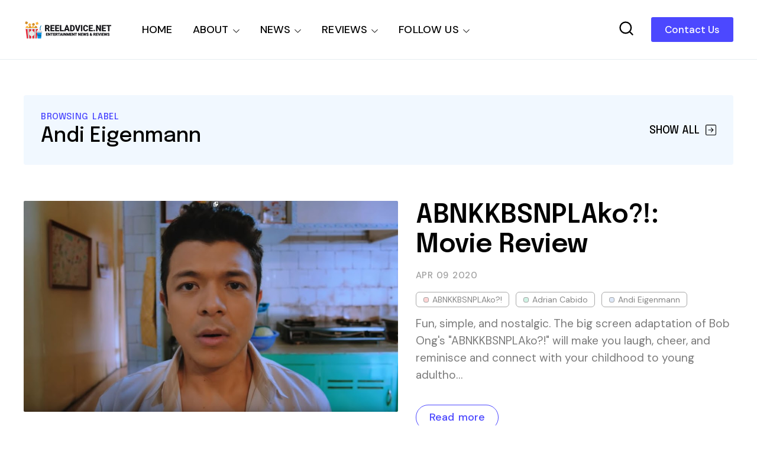

--- FILE ---
content_type: text/html; charset=UTF-8
request_url: https://www.reeladvice.net/search/label/Andi%20Eigenmann
body_size: 33819
content:
<!DOCTYPE html>
<html dir='ltr' lang='en' xmlns='http://www.w3.org/1999/xhtml' xmlns:b='http://www.google.com/2005/gml/b' xmlns:data='http://www.google.com/2005/gml/data' xmlns:expr='http://www.google.com/2005/gml/expr'>
<head>
<!-- Google Tag Manager -->
<script>(function(w,d,s,l,i){w[l]=w[l]||[];w[l].push({'gtm.start':
new Date().getTime(),event:'gtm.js'});var f=d.getElementsByTagName(s)[0],
j=d.createElement(s),dl=l!='dataLayer'?'&l='+l:'';j.async=true;j.src=
'https://www.googletagmanager.com/gtm.js?id='+i+dl;f.parentNode.insertBefore(j,f);
})(window,document,'script','dataLayer','GTM-TWNPW5P5');</script>
<!-- End Google Tag Manager -->
<!-- Google tag (gtag.js) -->
<script async='async' src='https://www.googletagmanager.com/gtag/js?id=G-0JG9RKZ37Y'></script>
<script>
  window.dataLayer = window.dataLayer || [];
  function gtag(){dataLayer.push(arguments);}
  gtag('js', new Date());

  gtag('config', 'G-0JG9RKZ37Y');
</script>
<script async='async' crossorigin='anonymous' src='https://pagead2.googlesyndication.com/pagead/js/adsbygoogle.js?client=ca-pub-3983209990525193'></script>
<meta content='width=device-width, initial-scale=1' name='viewport'/>
<title>Reel Advice Movie Reviews</title>
<meta content='text/html; charset=UTF-8' http-equiv='Content-Type'/>
<!-- Chrome, Firefox OS and Opera -->
<meta content='' name='theme-color'/>
<!-- Windows Phone -->
<meta content='' name='msapplication-navbutton-color'/>
<meta content='blogger' name='generator'/>
<link href='https://www.reeladvice.net/favicon.ico' rel='icon' type='image/x-icon'/>
<link href='https://www.reeladvice.net/search/label/Andi%20Eigenmann' rel='canonical'/>
<link rel="alternate" type="application/atom+xml" title="Reel Advice Movie Reviews - Atom" href="https://www.reeladvice.net/feeds/posts/default" />
<link rel="alternate" type="application/rss+xml" title="Reel Advice Movie Reviews - RSS" href="https://www.reeladvice.net/feeds/posts/default?alt=rss" />
<link rel="service.post" type="application/atom+xml" title="Reel Advice Movie Reviews - Atom" href="https://www.blogger.com/feeds/407434793010503144/posts/default" />
<link rel="me" href="https://www.blogger.com/profile/15278940681284169064" />
<!--Can't find substitution for tag [blog.ieCssRetrofitLinks]-->
<meta content='https://www.reeladvice.net/search/label/Andi%20Eigenmann' property='og:url'/>
<meta content='Reel Advice Movie Reviews' property='og:title'/>
<meta content='' property='og:description'/>
<meta content='https://blogger.googleusercontent.com/img/b/R29vZ2xl/AVvXsEgu3eHgjF5rZNj20d-z69FQwTcN2wwcH1GXhbz_wdyK4OqPuZRD6bIrSRsxLBy2lUnaasmJm-Tbaa_ZO1LIP6f9k_Ndn28CsOsl1vtb298mNCwJK76oC3bnhNJSaz_BFK1U-ebMjnsqMcgt/w1200-h630-p-k-no-nu/ab+1.JPG' property='og:image'/>
<meta content='https://blogger.googleusercontent.com/img/b/R29vZ2xl/AVvXsEiRLOdo-Y5cnuDtAeK0T-4U367SMZ9mpOBe5oJZZR3qciSkTX6X2q71RsR_0lNyeWmmKh4mwV1xJmTE_qTscCxyWIpjXa3BnHsQy5pW6Sl-8P6kG5OTlKXI1EY323yLI-ywOCtPR248Oe9o/w1200-h630-p-k-no-nu/Pridyider.jpg' property='og:image'/>
<meta content='https://blogger.googleusercontent.com/img/b/R29vZ2xl/AVvXsEi8LpAc2hLB-If1Dl_X2PNOl7J5s2r1r5jI_s1uQLjghwCcVZWGUclDIXMgpLYAaqdyTZUFPF6iRRnnWn7cw171-3GwrVvtEXV6xLNlNy1EapFCW8YdsrWwCz6hJwCazAEXr_M-JDxllCY/w1200-h630-p-k-no-nu/shake-rattle-and-roll-12.jpg' property='og:image'/>
<link crossorigin='anonymous' href='https://fonts.googleapis.com' rel='preconnect'/>
<link crossorigin='anonymous' href='https://fonts.gstatic.com' rel='preconnect'/>
<link href='https://ajax.googleapis.com' rel='dns-prefetch'/>
<link href='https://www.blogger.com' rel='dns-prefetch'/>
<link href='https://blogger.googleusercontent.com' rel='dns-prefetch'/>
<meta content='summary_large_image' name='twitter:card'/>
<meta content='@templateszoo' name='twitter:site'/>
<meta content='@templateszoo' name='twitter:creator'/>
<meta content='Reel Advice Movie Reviews: Andi Eigenmann' name='twitter:title'/>
<meta content='' name='twitter:description'/>
<style id='page-skin-1' type='text/css'><!--
/* -----------------------------------------------
Blogger Theme
Name:     Unnao
Designer: Salman Farooqui
URL:      https://themeforest.net/user/templateszoo/portfolio
---------------------------------------------------------- */
/*! normalize.css v8.0.1 | MIT License | github.com/necolas/normalize.css */
html{line-height:1.15;-webkit-text-size-adjust:100%}body{margin:0}main{display:block}h1{font-size:2em;margin:.67em 0}hr{box-sizing:content-box;height:0;overflow:visible}pre{font-family:monospace,monospace;font-size:1em}a{background-color:transparent}abbr[title]{border-bottom:none;text-decoration:underline;text-decoration:underline dotted}b,strong{font-weight:bolder}code,kbd,samp{font-family:monospace,monospace;font-size:1em}small{font-size:80%}sub,sup{font-size:75%;line-height:0;position:relative;vertical-align:baseline}sub{bottom:-.25em}sup{top:-.5em}img{border-style:none}button,input,optgroup,select,textarea{font-family:inherit;font-size:100%;line-height:1.15;margin:0}button,input{overflow:visible}button,select{text-transform:none}button,[type="button"],[type="reset"],[type="submit"]{-webkit-appearance:button}button::-moz-focus-inner,[type="button"]::-moz-focus-inner,[type="reset"]::-moz-focus-inner,[type="submit"]::-moz-focus-inner{border-style:none;padding:0}button:-moz-focusring,[type="button"]:-moz-focusring,[type="reset"]:-moz-focusring,[type="submit"]:-moz-focusring{outline:1px dotted ButtonText}fieldset{padding:.35em .75em .625em}legend{box-sizing:border-box;color:inherit;display:table;max-width:100%;padding:0;white-space:normal}progress{vertical-align:baseline}textarea{overflow:auto}[type="checkbox"],[type="radio"]{box-sizing:border-box;padding:0}[type="number"]::-webkit-inner-spin-button,[type="number"]::-webkit-outer-spin-button{height:auto}[type="search"]{-webkit-appearance:textfield;outline-offset:-2px}[type="search"]::-webkit-search-decoration{-webkit-appearance:none}::-webkit-file-upload-button{-webkit-appearance:button;font:inherit}details{display:block}summary{display:list-item}template{display:none}[hidden]{display:none}*{-webkit-box-sizing:border-box;box-sizing:border-box;-webkit-font-smoothing:antialiased;-moz-osx-font-smoothing:grayscale;word-break:break-word;word-wrap:break-word}::selection{background:#4C48FF;color:#fff}html,body{min-height:100%}body{font-family:sans-serif,Arial;font-size:16px;color:#000;-webkit-transition:all 0.8s ease-out;transition:all 0.8s ease-out;overflow-wrap:break-word;word-break:break-word;word-wrap:break-word}details summary{list-style:none}details>summary::marker,details>summary::-webkit-details-marker{display:none}details summary svg{display:none}a{text-decoration:none;color:inherit}ul{list-style:none}ul,li{margin:0;padding:0}h1,h2,h3,h4,h5,h6,p{font-weight:400;font-style:normal;margin:0;padding:0}.clear{clear:both}.hidden{display:none}.invisible{visibility:hidden}.container::after,.float-container::after{clear:both;content:"";display:table}.clearboth{clear:both}.max-width{max-width:1680px;margin-left:auto;margin-right:auto}.margin-tb{margin-top:60px;margin-bottom:60px}.padding-tb{padding:50px 0}.blog-header nav h3.title{display:none}.blog-info.no-items {padding: 0;margin: 0;max-width: 100%;}#layout .blog-info .widget{max-width: 100%;}.blog-info{margin-top:90px;margin-bottom:85px}.blog-info .widget{max-width:1150px}.blog-info .widget{font:normal 600 73px Epilogue;color:#000000;letter-spacing:1px}.blog-info .widget h3{font-size:inherit;font-weight:inherit}.blog-info .widget h3 i{color:#007c00}.blog-info .widget-content{font:normal normal 21px DM Sans;color:#000000;margin-top:10px;letter-spacing:0}@media only screen and (max-width:1460px){.blog-info .widget h3{font-size:66px}.blog-info .widget-content{margin-top:8px}}@media only screen and (max-width:1000px){.blog-info .widget h3{font-size:.79452em}.blog-info .widget-content{font-size:20px}.blog-info{margin-top:70px;margin-bottom:80px}}@media only screen and (max-width:500px){.blog-info .widget h3{font-size:.634em}.blog-info .widget-content{font-size:19px;line-height:27px}.blog-info{margin-bottom:60px;margin-top:55px}}.posts-section .featured-left h2.post-title,.posts-section .featured-right h2.post-title{color:#000000}.posts-section .featured-outer time {color: #9f9f9f;}.featured-left .post-category,.featured-right article:nth-child(3) .post-category{color:#F25767;background:#FFEFEF}.featured-right article:first-child .post-category{color:#1967D2;background:#DDE8F8}.featured-right .post-category{color:#12805C;background:#EAF9F3}.posts-section .featured-left .ft-author span{color:#252525}#discover,.discover-tags{background:#FFF3F3}.posts-section #discover h3.title,.posts-section .discover-tags h3.title{color:#F25767}#discover .widget span,.discover-tags .widget-content span{color:#000000}.posts-section h3.title,#discover h3.title{color:#000000}.posts-section .widget.type1 .ajaxnav span{border:1px solid #333333;color:#000000;background:#ffffff}.posts-section .widget.type1 ul.labels li{background:#e9e9e9;color:#000000} .posts-section .widget.type1 ul.labels li.active, .posts-section .widget.type1 ul.labels li:hover{background:#000000;color:#ffffff;} .posts-section .widget.type1.right.black article >a:before, .posts-section .widget.type1.left.black article >a:before{background:#f7f7f7} @keyframes loaderallbc{0%{box-shadow:-12px -12px 0 6px #111111,-12px -12px 0 6px #111111,-12px -12px 0 6px #111111,-12px -12px 0 6px #111111}8.33%{box-shadow:-12px -12px 0 6px #111111,12px -12px 0 6px #111111,12px -12px 0 6px #111111,12px -12px 0 6px #111111}16.66%{box-shadow:-12px -12px 0 6px #111111,12px -12px 0 6px #111111,12px 12px 0 6px #111111,12px 12px 0 6px #111111}24.99%{box-shadow:-12px -12px 0 6px #111111,12px -12px 0 6px #111111,12px 12px 0 6px #111111,-12px 12px 0 6px #111111}33.32%{box-shadow:-12px -12px 0 6px #111111,12px -12px 0 6px #111111,12px 12px 0 6px #111111,-12px -12px 0 6px #111111}41.65%{box-shadow:12px -12px 0 6px #111111,12px -12px 0 6px #111111,12px 12px 0 6px #111111,12px -12px 0 6px #111111}49.98%{box-shadow:12px 12px 0 6px #111111,12px 12px 0 6px #111111,12px 12px 0 6px #111111,12px 12px 0 6px #111111}58.31%{box-shadow:-12px 12px 0 6px #111111,-12px 12px 0 6px #111111,12px 12px 0 6px #111111,-12px 12px 0 6px #111111}66.64%{box-shadow:-12px -12px 0 6px #111111,-12px -12px 0 6px #111111,12px 12px 0 6px #111111,-12px 12px 0 6px #111111}74.97%{box-shadow:-12px -12px 0 6px #111111,12px -12px 0 6px #111111,12px 12px 0 6px #111111,-12px 12px 0 6px #111111}83.3%{box-shadow:-12px -12px 0 6px #111111,12px 12px 0 6px #111111,12px 12px 0 6px #111111,-12px 12px 0 6px #111111}91.63%{box-shadow:-12px -12px 0 6px #111111,-12px 12px 0 6px #111111,-12px 12px 0 6px #111111,-12px 12px 0 6px #111111}100%{box-shadow:-12px -12px 0 6px #111111,-12px -12px 0 6px #111111,-12px -12px 0 6px #111111,-12px -12px 0 6px #111111}}.posts-section .widget.type1 .post-category{color:#B4B4B4}.posts-section h2.post-title{color:#000000}.posts-section .widget.type1 time {color: #9f9f9f}.posts-section .widget.type1 .h-subtitle{color: #515151}.posts-section .widget.type2{background:#1C1D20}.posts-section .widget.HTML.type2 h3.title{color:#d7d7d7}.widget.type2 .posts-type2 .type2-inner{background:#141414}.posts-section .widget.type2 a.post-category{color:#d7d7d7}.posts-section .widget.type2 h2.post-title a{color:#f8f8f8} body.underline .posts-type2 h2.post-title > a {background-image: linear-gradient(transparent calc(100% - 3px),#f8f8f8 3px);} body.underline h2.post-title > a, body.underline h3.post-title > a, body.underline h3.popular-title > a, body.underline h4.post-title > a {background-image: linear-gradient(transparent calc(100% - 3px),#000000 3px);background-repeat: no-repeat;background-size: 0% 100%;transition: background-size 0.6s;} body.underline h2.post-title:hover > a, body.underline h3.post-title:hover > a, body.underline h3.popular-title:hover > a, body.underline h4.post-title:hover > a {background-size: 100% 100%;}.posts-section .widget.type2 time{color:#d7d7d7}.posts-section .widget.type2 .ajaxnav span{background:#f3f3f3;color:#000000}#multi-section .featured-post{background:#F8F6F1}.posts-section .FeaturedPost .featured-label{color:#1899C4}.feed-view .posts-section .FeaturedPost h3.post-title{color:#000000}.posts-section .FeaturedPost .featured-snippet{color:#5E5A4F}.posts-section .FeaturedPost time{color:#9f9f9f}.popular-post-h{background:#F2FBFA}.popular-post-h .popular-thumbnail:before{background:#ffffff;color:#000000}.popular-post-h .popular-meta{background:#ffffff}
#mobile-menu, #mobile-menu svg {color: #000000}#Homepage_Sections .widget.Label{position:relative;line-height:37px;background:#E3FF75;padding:28px 0 21px;display:block;border-top:7px solid #252525;border-bottom:1px solid #252525}#Homepage_Sections .widget.Label ul li{display:inline-block;margin-right:113px}#Homepage_Sections .widget.Label li a{font-family:'Epilogue';font-weight:500;font-size:35px;letter-spacing:-.4px;color:#000000}#Homepage_Sections .widget.Label li a span{font-size:26px;padding-left:7px;position:relative;top:-9px;-webkit-text-stroke-width:1px;-webkit-text-stroke-color:#000000;-webkit-text-fill-color:#E3FF75;font-family:'DM Sans'}#Homepage_Sections .widget.Label li a span:before{content:"["}#Homepage_Sections .widget.Label li a span:after{content:"]"}@keyframes labelslide{from{transform:translateX(0)}to{transform:translateX(-100%)}}#Homepage_Sections .widget.Label .first-items{white-space:nowrap;overflow:hidden}#Homepage_Sections .widget.Label:before,#Homepage_Sections .widget.Label:after{position:absolute;top:0;width:140px;height:100%;content:"";z-index:2}#Homepage_Sections .widget.Label:before{left:0;background:linear-gradient(to left,rgba(255,255,255,0),#E3FF75)}#Homepage_Sections .widget.Label:after{right:0;background:linear-gradient(to right,rgba(255,255,255,0),#E3FF75)}#Homepage_Sections .widget.Label:hover .active ul{animation-play-state:paused}#Homepage_Sections .widget.Label ul{display:inline-block;}#Homepage_Sections .widget.Label .active ul{animation:30s labelslide infinite linear}#Homepage_Sections .widget.Label h3.title{display:none} #discover img, .discover-tags img{background: #eddede;}#multi-section .featuredp-left img{background:#e5dcc7}.popular-post-h .popular-thumbnail img{background: #cde3e0;}.popular-post-h h3.popular-title a{color:#000000}.feed-view h3.post-title{color:#000000}.feed-view .multipage-snippet{color:#7a7a7a}.feed-view .feed-view-date time{color:#9f9f9f}.feed-view .page-main-outer .multipost-first .post-content.container .readmore{color:#4c48ff;border:1px solid #4c48ff}.multipost-labels a{color:#858585;border:1px solid #e9e9e9}.feed-view .blog-pager-older-link{color:#4c48ff;border:1px solid #4c48ff}.feed-view #custom-msg .custom-msg-i{background:#F1F8FF}#custom-msg .labeltext{color:#4c48ff}.feed-view #custom-msg .msg-inner{color:#000000}#custom-msg .labellink{color:#000000}.main-container.type1 .bread-crumbs>a{color:#000000}.main-container.type1 .bread-crumbs>a:nth-child(2n+1){box-shadow:inset 0 -4px 0 0 #f9b2b9}.main-container.type1 .bread-crumbs>a:nth-child(2n+2){box-shadow:inset 0 -4px 0 0 #95b9ea}.main-container.type1 .bread-crumbs>a:nth-child(2n+3){box-shadow:inset 0 -4px 0 0 #92c5b4}.blog-posts .full-top h1,body.preview .blog-posts .full-top h3.post-title.entry-title{color:#000000}.blog-posts .post-description-container{color:#5c5c5c}.main-container.type1 .post-header-container{border-bottom:1px solid #f4f4f4;color:#7d7d7d}.main-container.type1 .post-header-container .post-author span.fn span{color:#110cdd;border-bottom:1px solid #9896db}.main-container.type1 .post-header-container .post-header-line-1>span:nth-child(2):before{content:'';background:#424242}.main-container.type2 .blog-posts .full-top.gradient h1,body.preview .main-container.type2 .blog-posts .full-top.gradient h3.post-title.entry-title{color:#ffffff}.post-author-date>span{color:#3b434c}.post-labels-side a{color:#8f8f8f;border:1px solid #e1e1e1}.main-container.type3 .post-title-wrap{background:#f3f3f7}.main-container.type3 .featured-image-wrap:before{content:'';background:linear-gradient(0deg,#dedee5,#f3f3f7)}.main-container.type4 .bread-crumbs>a{color:#1510eb}.main-container.type4 .post-header-container .post-header-line-1{color:#7d7d7d}.post-footer .author-profile{background:#EFF3F6}.author-profile .author-name{color:#345ED6}.author-profile .author-desc{color:#272d32}.post-outer .comment-box{color:#ffffff;background:#4c48ff}.related-posts h3.title{border-bottom:1px solid #ebeff3;border-top:2px solid #1c1c1c;color:#000000}.related-outer .post-category{color:#747474;border:1px solid #e1e1e1}.related-outer h2.post-title{color:#000000}.related-outer time.timeago{color:#9f9f9f}.progress-container{background-color:#4C48FF}article .vid,.megaitem .vid{position:absolute;bottom:20px;right:20px;z-index:99;padding:8px 12px 8px 12px;border-radius:2px;font-size:23px;background:rgb(255 255 255);border:1px solid #fff}article .vid svg,#main-nav .megaitem .vid svg{display:block;color:#1c1c1c;font-size:16px}.loader{height:6px;width:6px;box-shadow:-12px -12px 0 6px red,-12px -12px 0 6px red,-12px -12px 0 6px red,-12px -12px 0 6px red;animation:loaderall 2.2s infinite;position:absolute;top:50%;transform:translate(-50%,-50%);left:50%;z-index:999}@keyframes loaderall{0%{box-shadow:-12px -12px 0 6px red,-12px -12px 0 6px red,-12px -12px 0 6px red,-12px -12px 0 6px red}8.33%{box-shadow:-12px -12px 0 6px red,12px -12px 0 6px red,12px -12px 0 6px red,12px -12px 0 6px red}16.66%{box-shadow:-12px -12px 0 6px red,12px -12px 0 6px red,12px 12px 0 6px red,12px 12px 0 6px red}24.99%{box-shadow:-12px -12px 0 6px red,12px -12px 0 6px red,12px 12px 0 6px red,-12px 12px 0 6px red}33.32%{box-shadow:-12px -12px 0 6px red,12px -12px 0 6px red,12px 12px 0 6px red,-12px -12px 0 6px red}41.65%{box-shadow:12px -12px 0 6px red,12px -12px 0 6px red,12px 12px 0 6px red,12px -12px 0 6px red}49.98%{box-shadow:12px 12px 0 6px red,12px 12px 0 6px red,12px 12px 0 6px red,12px 12px 0 6px red}58.31%{box-shadow:-12px 12px 0 6px red,-12px 12px 0 6px red,12px 12px 0 6px red,-12px 12px 0 6px red}66.64%{box-shadow:-12px -12px 0 6px red,-12px -12px 0 6px red,12px 12px 0 6px red,-12px 12px 0 6px red}74.97%{box-shadow:-12px -12px 0 6px red,12px -12px 0 6px red,12px 12px 0 6px red,-12px 12px 0 6px red}83.3%{box-shadow:-12px -12px 0 6px red,12px 12px 0 6px red,12px 12px 0 6px red,-12px 12px 0 6px red}91.63%{box-shadow:-12px -12px 0 6px red,-12px 12px 0 6px red,-12px 12px 0 6px red,-12px 12px 0 6px red}100%{box-shadow:-12px -12px 0 6px red,-12px -12px 0 6px red,-12px -12px 0 6px red,-12px -12px 0 6px red}}#mobile-menu{display:none}.header-top{background:#000000}.ht-inner{padding:15px 0;color:#ffffff;text-align:center;font-family:'DM Sans';max-height: 72px;overflow: hidden;font-size: 16px;}.ht-inner .widget > .title {font-size: inherit;}.ht-inner a{color:#ffffff;text-decoration:underline;}#header-outer{position:relative}.ht-inner.section .widget > * {display: inline-block;}.ht-inner.section .widget ul li {display: inline-block;}.ht-inner.section .widget.HTML > .title {display: none;}.ht-inner.no-items {padding: 0;}.ht-inner img {height: auto;max-height: 20px;border-radius: 3px;width: auto;vertical-align: sub;margin: 0px 5px;}.header-logo,.header-right{float:left}.header-logo .replaced h1{display:none}.header-logo .widget.Header{height:100px}.header-logo .widget.Header .header-widget{position:relative;top:50%;transform:translateY(-50%)}.header-logo img{max-height:100%;height:auto}.header-logo a.header-image-wrapper{line-height:0;display:block}.header-logo h1,.header-logo img{margin-right:50px}.header-logo h1{color:#000000}.header-logo p{color:#000000;display:none}.blog-header #header-outer{height:100px}.blog-header #header-outer{border-bottom:1px solid #E7EDF1}.blog-header{position:relative;background:#ffffff;z-index:999}header.blog-header.header2{background:transparent}.blog-header.type2 #header-outer{border-bottom:none}.blog-header.type2 #header-outer.sticky {border-bottom: 1px solid #E7EDF1;}#header-outer.sticky{background:#ffffff;position:fixed;left:0;right:0;top:0;z-index:99999}#header-outer.sticky .progress-container{position:absolute;bottom:-1px;top:auto;right:0;z-index:999999}#header-outer.sticky .progress-container .progress-tip{display:none}#header-outer.helper{transform:translateY(-100%);transition:0.5s transform cubic-bezier(.3,.73,.3,.74)}#header-outer.helper.sticky{transform:translateY(0)}.blog-header.header2 .header-right.sticky{position:fixed;left:0;right:0;top:0;z-index:99999}.blog-header.header2 .header-right.sticky .progress-container{position:absolute;bottom:-1px;top:auto;right:0;z-index:999999}.blog-header.header2 .header-right.sticky .progress-container .progress-tip{display:none}.blog-header.header2 .header-right.helper{transform:translateY(-100%);transition:0.5s transform cubic-bezier(.3,.73,.3,.74)}.blog-header.header2 .header-right.helper.sticky{transform:translateY(0)}.blog-header.header2 .header-right.sticky{border-bottom:1px solid #E7EDF1}.main-padding{padding:0 60px;box-sizing:content-box}.header-extra{position:absolute;right:60px;top:50%;transform:translateY(-50%);white-space:nowrap;display:flex;align-items:center}.search-wrap{margin-right:28px;color:#000000}.search-wrap,.header-button{cursor:pointer;display:inline-block}.header-button .widget-content a{background:#4C48FF;color:#ffffff;padding:10px 23px;border-radius:3px;font-family:'DM Sans';font-weight:500;font-size:17px}#main-nav .header-button{display:none}.blog-header.header2 .header-logo,.blog-header.header2 .header-right{float:none}.blog-header.header2,.blog-header.header2 #header-outer{height:auto}.blog-header.header2 .header-logo{position:relative;background:#ffffff}.blog-header.header2 #main-nav .widget-content>ul>li>a{line-height:58px}.blog-header.header2 .header-right{position:relative;border-top:1px solid #E7EDF1;box-shadow:0 2px 4px 0 rgb(231 237 241 / 73%);background:#ffffff}.blog-header.header2 .header-right .search-wrap{position:absolute;right:60px;margin-right:0;top:50%;transform:translateY(-50%)}.blog-header.header2.header3 .header-logo #header{text-align:center}.blog-header.header2.header3 .header-right{text-align:center}.blog-header.header2.header3 .header-right nav{display:inline-block}.blog-header.header2.header3 .header-right .search-wrap{right:auto}.blog-header.header2.header3 .header-right nav{text-align:left}.blog-header.header2.header3 .header-logo h1,.blog-header.header2.header3 .header-logo img{margin-right:0}#main-nav .widget-content>ul:not(.activated),#main-nav .widget-content>ul>.submenu{display:none}#main-nav .widget-content>ul.live>.submenu{display:inline-block}#main-nav li{position:relative;display:inline-block}#main-nav ul li a{font-family:'DM Sans';font-size:18px;color:#000000}#main-nav .widget-content>ul>li{margin-right:30px;cursor: pointer;}.feed-heading{font-size:38px;margin-bottom:30px;font-family:'Epilogue';font-weight:600;letter-spacing:-.4px}
#main-nav li.megawrapper>a{padding-right:25px}#main-nav li.megawrapper>svg{left:-25px}#main-nav .widget-content>ul>li.megawrapper{margin-right:5px} #main-nav li .megabox.single .megadropdown{display: none;}
#main-nav .widget-content>ul>li>a{display:inline-block;line-height:100px;font-weight:500;letter-spacing:.165px}#main-nav li ul{left:0;padding:0}#main-nav li ul,#main-nav .megabox{position:absolute;z-index:1;top:100%;opacity:0;visibility:hidden;background-color:#ffffff;border:1px solid #eeeeee;transition:opacity .3s ease,margin .25s ease;box-shadow:0 5px 16px -4px rgb(0 0 0 / 15%);border-radius:0 0 3px 3px}#main-nav li ul.subwrap.dropdown{padding:5px 0}#main-nav li:hover>ul,#main-nav li.megawrapper:hover .megabox{opacity:1;visibility:visible}#main-nav li:not(:hover)>ul>*,#main-nav li.megawrapper:not(:hover) .megabox{display:none}#main-nav li ul li{display:block;min-width:212px;max-width:340px;border-bottom:1px solid #eeeeee}#main-nav li ul.dropdown li:last-child{border-bottom:none}#main-nav li ul li a{padding:12px 34px 12px 22px;display:block;font-weight:400;font-size:16px}#main-nav li ul li ul{left:100%;top:-6px}#main-nav svg{margin-left:2px;position:relative;top:3px;font-size:13px;color:#000000}#main-nav li ul svg{color:#000000}#main-nav ul li ul li a{color:#000000}#main-nav li ul svg{position:absolute;top:50%;right:18px;margin-left:0;transform:translateY(-50%);font-size:17px}#main-nav li.megawrapper{position:inherit}#main-nav .megabox{display:flex;left:60px;right:60px}#main-nav li.megawrapper ul{width:270px;position:static;opacity:1;visibility:visible;box-shadow:none;border:none;transition:none;background-color:inherit;padding:20px;background:#4c48ff}.megaposts{background:#f8dcdc;flex:1;position:relative}#main-nav .megaposts img{width:100%;height:auto;aspect-ratio:274/171;object-fit:cover;background:#ebd0d0;}#main-nav ul li .megaitem h3 a{color:#000000;display:block;margin:9px 0 0;font-family:'Epilogue';font-weight:500;line-height:24px;font-size:17px}#main-nav .megaitem time.timeago{display:block;margin-top:6px;font-family:'DM Sans';color:#726969;font-size:12px;font-weight:400;letter-spacing:.6px;text-transform:uppercase;word-spacing:1px}#main-nav .megaposts .megaitem>a{position:relative;display:block}#main-nav .megaitem .vid svg{position:static;margin-left:0}#main-nav li .megabox{border:none}#main-nav li .megabox ul li{display:table;min-width:auto;max-width:initial;border-bottom:none;opacity:.7;margin-bottom:17px}#main-nav li .megabox ul li a{padding:6px 23px;font-size:16px;border-radius:40px;border:1px solid #ffffff;color:#ffffff}#main-nav .megamenu.active{opacity:1}#main-nav .megaposts.loading .megaitem{opacity:.15}#main-nav .megaposts.loading.firstload .megaitem{opacity:1}.megaposts span.active{cursor:pointer}.allmegaitem{padding:10px}.megaitem{width:20%;float:left;padding:10px}.imagg{height:100px;width:100%;display:block}#main-nav .loader,#main-nav .noposts{position:absolute;top:50%;left:50%;transform:translate(-50%,-50%)}#main-nav .noposts{font-family:'DM Sans';font-weight:400;font-size:19px}.megaposts .ajaxnav{margin-left:20px;margin-bottom:14px}.megaposts .ajaxnav span{padding:8px;border:1px solid #282828;background:#ffffff;display:inline-block;font-size:11px;border-radius:2px;color:#000000}.megaposts .ajaxnav span.back{margin-right:6px}#main-nav .megaposts .ajaxnav svg{margin-left:0;top:auto;display:block;font-size:inherit;color:inherit}.megaposts .ajaxnav span.passive{opacity:.5}.mskelt .s-image{height:130px;width:100%}.mskelt .b-title{height:9px;width:100%;margin-top:9px}.mskelt .s-title{height:7px;width:70%;margin-top:5px}.allmegaitem.mskelt:after{content:'';display:block;clear:both}@keyframes pulse{0%{background-color:#f7ecec}50%{background-color:#f9f4f4}100%{background-color:#f7ecec}}.mskelt .megaitem>div{animation:pulse 2s infinite ease-in-out}.bractive .modal-wrapr{background:rgb(21 25 40 / 50%);position:fixed;top:0;bottom:0;left:0;right:0}.bractive .all-container{filter:blur(8px);transition:0.3s filter}#modalone.sractive{top:20%;opacity:1;visibility:visible}#modalone{position:fixed;width:720px;left:0;right:0;margin:0 auto;z-index:999999;padding:40px;background:#fff;border-radius:3px;transition:all 0.5s ease;top:-320px;box-shadow:0 10px 40px rgb(0 0 0 / 20%);max-height:60%;max-width:100%;opacity:0;visibility:hidden;overflow-y:auto}.s-input{border:1px solid #ECEDF2;background:#fff;padding:16px 24px;width:100%;box-sizing:border-box;box-shadow:0 10px 40px rgb(0 0 0 / 20%);border-radius:3px 3px 0 0;font-family:Dm Sans;font-size:20px;font-weight:500;transition:0.15s color ease-out;letter-spacing:.2px;color:#151515}.s-input:focus{outline:0}.s-input::-webkit-input-placeholder{color:#A6A8B3}.search-info{padding:8px 26px;background:#1967d2;border-radius:0 0 3px 3px;border-left:1px solid #fff;border-right:1px solid #fff;color:#fff;font-family:DM Sans;font-weight:500;text-transform:uppercase;font-size:11px;letter-spacing:2.6px;word-spacing:2px}.search-content{margin-top:34px}.search-content h3.title{font-family:'DM SANS';font-size:17px;margin-bottom:13px;letter-spacing:1.1px;margin-top:0;font-weight:500}.search-content .section{margin:0;float:left;box-sizing:border-box}.search-content .sdv-left{padding-right:15px;width:35%}.search-content .sdv-right{padding-left:15px;width:65%}.search-content .sdv-right span.circle{display:none}.skelt{display:none}.sdv-search .xclose{display:none}.sdv-left .widget-content li{background:#DDE8F8;padding:4px 7px;margin-bottom:7px;margin-right:3px;font-family:'DM Sans';font-size:13px;line-height:17px;border-radius:3px;margin-left:0;display:inline-block;color:#1967D2;font-weight:400}.popular-thumbnail.popular-search,.sdv-right .sxi a.post-image{float:left;position:relative}.popular-thumbnail.popular-search img, .sdv-right .sxi a.post-image img {background: #f1f1f1;}.sdv-right .popular-thumbnail img{border-radius:2px}.sdv-right .popular-meta,.sdv-right .post-meta{padding-left:84px}.sdv-right .popular-timestamp{display:none}.sdv-right .sxi .post-category,.sdv-right .sxi time{display:none}.sdv-right .sxi time{color:#828080;font-family:'DM Sans';font-size:12px}.sdv-right h3.popular-title,.sdv-right h2.post-title{font-family:'Epilogue';font-size:15px;font-weight:500;display:block;line-height:21px}.sdv-right article:last-child{margin-bottom:0}.sdv-right article{margin-bottom:12px}.search-content.s-ajax .sdv-right .widget-content{display:none}.search-content.s-ajax .df-title{display:none}.search-content.s-ajax .sdv-right .widget-content{display:none}.search-content.s-ajax .ty-psts:before{content:'Type few more letters'}.sdv-search .xclose{display:none}.sdv-right .dmore{top:1px}.sdv-right .widget .dmore>span.nomorex{opacity:.5}.skelt{display:none}.sdv-right .skelt{display:block}.search-content:not(.s-ajax) .skelt,.search-content:not(.s-ajax) .new-title,.search-content:not(.s-ajax) .new-psts,.search-content:not(.s-ajax) .ty-psts{display:none}.s-loaded .sdv-right .skelt{display:none}.sdv-right .dmore{display:none}.s-loaded .sdv-right .dmore{display:block}.sdv-search .s-nav .sdv-right .skelt{display:block}.search-content.s-nav .new-psts{display:none}.search-content.s-end .skelt{display:none}.new-title a{color:inherit}.sdv-right .isposts.smposts,.sdv-right .ty-psts{font-family:'DM Sans';margin-top:15px;display:block;font-weight:400;font-size:16px}.sdv-right .isposts.smposts:before{content:'no more posts'}.sdv-right .isposts.nposts:before{content:'0 result found'}.sdv-right .widget .dmore span.xnext,.sdv-right .widget .dmore span.xback{box-shadow:0 6px 15px 0 rgb(64 79 104 / 5%);border:1px solid #ECEDF2;border-radius:4px;transition:background-color 150ms cubic-bezier(0,0,.2,1),color 150ms cubic-bezier(0,0,.2,1);width:28px;display:inline-block;height:24px;position:relative}.sdv-right .widget .dmore span.xnext:after,.sdv-right .widget .dmore span.xback:after{content:'';width:6px;height:6px;border-top:2px solid #464646;border-right:2px solid #464646;position:absolute}.sdv-right .widget .dmore span.xnext:after{-moz-transform:rotate(45deg);-webkit-transform:rotate(45deg);transform:rotate(45deg);top:7px;left:8px}.sdv-right .widget .dmore span.xback:after{-moz-transform:rotate(225deg);-webkit-transform:rotate(225deg);transform:rotate(225deg);top:7px;right:8px}.sdv-right .widget .dmore span:hover{background:#232323;border-color:#232323}.sdv-right .widget .dmore span.nomorex:hover{background:inherit;border:1px solid #ECEDF2}.sdv-right .widget .dmore span.xnext:not(.nomorex):hover:after,.sdv-right .widget .dmore span.xback:not(.nomorex):hover:after{border-top:2px solid #fff;border-right:2px solid #fff}.sdv-right .widget .dmore>span{cursor:pointer}.sdv-right .widget .dmore>span.nomorex{opacity:.5;cursor:default}.sdv-right .widget{position:relative}.sdv-right .widget .dmore{position:absolute;right:0;top:-2px}.sdv-right .dmore .xback{margin-right:9px}.sdv-right .new-title svg{position:relative;top:3px;margin-right:8px}.sdv-right article .vid{padding:0;right:6px;bottom:auto;top:6px}footer{background:#262631;margin-top:160px}.footer-subscribe{background:#F8F6F1;padding:80px;border-radius:9px;position:relative;top:-80px}.footer-subscribe .widget{max-width:1000px;margin:0 auto;box-sizing:content-box;display:flex;justify-content:center;flex-wrap:nowrap;align-items:center}.footer-subscribe .widget h3.title{float:left;font-family:'DM Sans';font-size:28px;line-height:1.16;font-weight:400;padding-right:34px;color:#525250}.footer-subscribe .widget .widget-content{width:480px;padding-left:34px;float:left}.footer-subscribe .widget:after{content:'';display:block;clear:both}.footer-subscribe h3.title b{display:block;font-weight:600;color:#000000;font-size:32px;font-family:'Epilogue'}.footer-subscribe .widget .widget-content form{display:flex}.footer-subscribe input.email{border:1px solid #DBD8CE;border-radius:3px 0 0 3px;padding:16px 21px;font-family:'DM Sans';font-weight:400;font-size:18px;flex:1}.footer-subscribe input.submit{background:#4c48ff;border:none;padding:16px 26px;color:#ffffff;font-family:'DM Sans';font-weight:500;font-size:18px;border-radius:0 3px 3px 0;cursor:pointer}.footer-subscribe input.email::placeholder{color:#b1ac9e}.footer-subscribe .widget .widget-content:after,.footer-subscribe .widget .widget-content form:after{content:'';display:block;clear:both}#footer .footer-subscribe.no-items{display:none}.footer .footer-widgets{padding-top:64px;padding-bottom:64px;margin-top:-80px}.footer-left{float:left;width:360px}.footer-left .widget{margin-bottom:10px;color:rgb(236 236 247 / 83%)}.footer-left .widget:last-child{margin-bottom:0}.footer-left .widget.Image img{max-width:100%;height:auto}.footer-left .widget h3.title{font-family:'DM Sans';font-weight:500;margin-bottom:6px;font-size:20px}.footer-left .widget .widget-content{font-family:'DM SANS';font-weight:400;line-height:1.5;font-size:16px;color:rgb(236 236 247 / 90%)}.footer-right{float:right}.footer-right:after{content:'';display:block;clear:both}.footer-right .widget{float:left;margin-left:100px}.footer-right .widget:first-child{margin-left:0}.footer-widgets .footer-right h3.title{color:rgba(255,255,255,.35);padding-bottom:7px;margin-bottom:7px;font-family:'DM Sans';font-size:17px;font-weight:500;letter-spacing:.3px}.footer-widgets .footer-right .widget-content ul li a{color:rgb(236 236 247 / 73%);font-family:'DM Sans';font-weight:400;font-size:16px;display:block;margin-bottom:14px}.footer-widgets .footer-right .widget-content ul li:last-child a{margin-bottom:0}.footer .footer-info{clear:both;padding:14px 0;border-top:1px solid #414154}.footer .footer-info .widget{float:left;color:rgb(255 255 255 / 50%);font-family:'DM Sans';font-weight:300}.footer .footer-info:after{content:'';display:block;clear:both}.footer .footer-info .widget:last-child{float:right}.footer .footer-info a>svg{margin-left:9px;vertical-align:text-bottom}#backtop{position:fixed;bottom:20px;right:20px;z-index:999999;font-size:20px;color:#1c1c1c;cursor:pointer;background:#11cc11;padding:6px 9px 5px;border-radius:2px;display:none}#backtop svg{display:block}article a.post-image span.circle, .main-nav .megaitem span.circle{position:absolute;right:20px;z-index:99;top:20px;height:60px;width:60px}#featured_posts .featured-right article a.post-image span.circle{right:44px}article a.post-image span.circle svg, .main-nav .megaitem span.circle svg {height:60px;width:60px;transform:rotate(-90deg)}article a.post-image span.circle p, .main-nav .megaitem span.circle p {position:absolute;top:21px;color:#fff;font-family:Epilogue;font-weight:600;font-size:17px;width:60px;text-align:center}article a.post-image span.circle svg circle, .main-nav .megaitem span.circle svg circle {width:100%;height:100%;fill:none;stroke:#151A2E;stroke-width:4px;stroke-linecap:round;fill:#151A2E}article a.post-image span.circle svg circle:last-of-type, .main-nav .megaitem span.circle svg circle:last-of-type {stroke-dasharray:160px;stroke-dashoffset:calc(160px - (160px * var(--percent)) / 100);stroke:#32B47B}article a.post-image span.circle.yellow svg circle:last-of-type, .main-nav .megaitem span.circle.yellow svg circle:last-of-type {stroke:#e1e157}article a.post-image span.circle.red svg circle:last-of-type, .main-nav .megaitem span.circle.red svg circle:last-of-type{stroke:#e72929}body .main-nav .megaitem span.circle {right: auto;left: 5px;top: 5px;}body .main-nav .megaitem span.circle p {top: 24px;} #main-nav span.circle svg {margin-left: 0;}@media only screen and (max-width:1300px){.main-padding{padding:0 40px}.header-extra{right:40px}.blog-header.header2 .header-right .search-wrap{right:40px}}@media only screen and (max-width:1250px){.footer-subscribe{padding:60px}.footer-subscribe .widget{display:block;margin:0 auto;max-width:560px}.footer-subscribe .widget h3.title{float:none;padding-right:0;text-align:center;margin-bottom:24px}.footer-subscribe .widget .widget-content{float:none;padding-left:0;margin:0 auto;width:500px}.footer-subscribe .widget .widget-content form{justify-content:center}.footer-left{margin-bottom:40px}.footer-left,.footer-right{float:none;width:100%}}@media only screen and (max-width:1000px){.header-right nav{left:40px}.header-logo{padding-left:49px}.header-extra{right:40px}#mobile-menu,#mobile-menu svg{display:block}.header-right #main-nav{transition:all 150ms;transform:translate3d(0,15px,0);opacity:0;visibility:hidden;box-shadow:-3px 5px 5px 0 rgb(0 0 0 / 20%)}.header-right nav{position:absolute;top:50%;transform:translateY(-50%)}.header-right #mobile-menu{font-size:27px;cursor:pointer}.header-right #main-nav{position:absolute;top:100%;margin-top:21px}.header-right .widget-content{min-width:212px;max-width:256px;overflow:hidden;background:#fff;border:1px solid gainsboro;padding:12px 20px 20px 20px;border-radius:2px}.header-right #main-nav .widget-content ul li,.header-right #main-nav .widget-content ul li a{display:block;line-height:normal;margin-right:0}#main-nav li.megawrapper ul{background:transparent}.header-right #main-nav .widget-content ul ul li.megamenu a{padding:0;border:none;color:#000}#main-nav li .megabox{border-left:1px solid gainsboro}#main-nav li .megabox ul li{opacity:1}#main-nav li .megabox ul li a{font-size:18px}.header-right nav.active #main-nav{opacity:1;visibility:visible;transform:translate3d(0,0,0)}.header-right #main-nav .widget-content ul li{position:relative;padding:5px 0;margin:5px 0}.header-right #main-nav .widget-content ul li a{display:block;position:relative;z-index:999}.header-right #main-nav .widget-content ul ul li a{display:inline-block;padding-right:30px}#main-nav li ul,#main-nav .megabox{position:static;visibility:visible;opacity:1;box-shadow:none;border:none;border-left:1px solid gainsboro;margin-left:10px;padding-left:10px!important}#main-nav li ul li a{padding:0}.header-right #main-nav .widget-content ul li.arrow.active{margin-bottom:0;padding-bottom:0}.header-right #main-nav .widget-content ul li.arrow ul{margin-top:10px;padding-top:0;padding-bottom:0}.header-right #main-nav .widget-content ul li.arrow li.arrow{padding-bottom:0;margin-bottom:0}#main-nav li ul li{border-bottom:none}#main-nav svg{margin-left:4px;position:absolute;top:11px;font-size:16px;right:0}#main-nav li ul svg{transform:rotate(90deg);position:relative;top:5px;left:-25px;margin-left:0;font-size:18px}#main-nav li ul{display:none}#main-nav li.active>ul{display:block}#main-nav .megabox{display:block}#main-nav li:not(:hover)>ul>*,#main-nav li.megawrapper:not(:hover) .megabox{display:block}#main-nav .megaposts{display:none}#main-nav li.active .megabox>ul{display:block;padding-left:0px!important;margin-left:0}#main-nav li.active .megabox>ul li.active{background:transparent}#main-nav li.active .megabox>ul li.active a{color:#000}#main-nav ul li a{font-size:17px}.header-right nav.dark .widget-content{background:#303030}#main-nav li.megawrapper>svg {left: auto;}.header-right nav.dark .widget-content{border:none}nav.dark #main-nav ul li a,nav.dark #main-nav svg{color:#fff}nav.dark #main-nav li ul,nav.dark #main-nav .megabox{background-color:transparent}.header-right nav.dark #main-nav{box-shadow:-4px 4px 4px 0 rgb(0 0 0 / 35%)}nav.dark #main-nav li.active .megabox>ul li a,nav.dark #main-nav li.active .megabox>ul li.active a{color:#fff}.blog-header.header2 .header-right nav{position:relative;left:0;padding:11px 0;top:auto;transform:translateY(0)}.blog-header.header2 .header-right .search-wrap{right:auto;left:40px;margin-left:45px}.blog-header.header2 #main-nav .widget-content>ul>li>a{line-height:normal}.blog-header.header2 .header-right #main-nav{position:absolute;top:100%;margin-top:0}.blog-header.header2 .header-right .search-wrap svg{height:25px;position:relative;top:2px}.header2 .header-right nav{left:0}.header2 .header-logo{padding-left:40px}.footer-right .widget{margin-left:80px}.blog-header.header2.header3 .header-right nav{display:inline-block}.blog-header.header2.header3 .header-right .search-wrap{margin-left:8px;position:static}.blog-header.header2.header3 #main-nav .header-button{display:inline-block}.blog-header.header2.header3 .header-extra .header-button{display:none}.blog-header.header2.header3 .header-button .widget-content a{display:inline-block;padding:8.5px 18px;font-size:16px;word-break:keep-all}.blog-header.header2.header3 .header-right .header-button .widget-content{border:none;min-width:auto;max-width:initial;padding:0;margin-top:8px}}@media only screen and (max-width:850px){.footer-left,.footer-right{float:none;width:100%}.footer-right .widget{float:none;margin-left:0;margin-bottom:16px}.footer-right .widget:after{content:'';display:block;clear:both}.footer-widgets .footer-right .widget-content ul li{display:inline-block;margin-right:14px}.footer-widgets .footer-right .widget-content ul li:last-child a{margin-bottom:14px}.footer .footer-widgets{padding-top:54px;padding-bottom:16px}.footer-subscribe{padding:46px}}@media only screen and (max-width:780px){#modalone{width:auto;max-width:100%;margin-left:20px;margin-right:20px;padding:30px}.search-content .sdv-right{width:100%;padding:0}.search-content .sdv-left{margin-bottom:15px;display:none}.search-content h3.title{margin-bottom:15px}}@media only screen and (max-width:750px){.footer-subscribe input.email{flex:none}.footer-subscribe .widget .widget-content{width:auto}.footer-subscribe .widget .widget-content form{display:block}.footer-subscribe input.email{flex:none;width:100%;display:block;margin-bottom:10px}.footer-subscribe input.submit{width:100%}}@media only screen and (max-width:550px){.main-padding{padding:0 30px}.header-right nav{left:30px}.header-extra{right:30px}.header-right .header-button .widget-content{border:none;min-width:auto;max-width:initial;padding:0;margin-top:8px}#main-nav .header-button{display:inline-block}.header-button .widget-content a{display:inline-block;padding:8.5px 18px;font-size:16px;word-break:keep-all}.search-wrap{margin-right:0}.header-extra .header-button{display:none}.blog-header.header2 .header-right{position:absolute;border-top:none;box-shadow:none;top:50%;transform:translateY(-50%);right:30px;padding:0}.blog-header.header2 .header-right #main-nav{right:0}.blog-header.header2 .header-right nav{left:-40px}.blog-header.header2 .header-right .search-wrap{left:auto;right:0}.header2 .header-logo{padding-left:30px}.blog-header.header2 .header-right.sticky nav{left:30px}.blog-header.header2 .header-right.sticky .search-wrap{right:30px}.blog-header.header2 .header-right.sticky #main-nav{right:auto;left:0}.header2 .progress-container{visibility:hidden;display:none}.header2 .header-right.sticky .progress-container{visibility:visible;display:block}.blog-header.header2.header3 .header-right .search-wrap{right:0}.blog-header.header2.header3 .header-logo #header{text-align:left}.blog-header.header2.header3 .header-right {position: static;text-align: left;padding-left: 30px;margin-top: 6px;transform: none;}.blog-header.header2.header3 .header-right #main-nav{right:auto;left:0}.blog-header.header2.header3 .header-right .search-wrap{margin-left:8px;position:static}.blog-header.header2.header3 .header-right nav{position:static}.footer-left{margin-bottom:30px}.footer-left .widget{margin-bottom:8px}.footer-widgets .footer-right .widget-content ul li a{margin-bottom:12px}.footer-right .widget h3.title{margin-bottom:1px}.footer-right .widget{margin-bottom:10px}}@media only screen and (max-width:500px){.main-padding{padding:0 20px}.header-right nav{left:20px}.header-extra{right:20px}.blog-header.header2 .header-right{right:20px}.header2 .header-logo{padding-left:20px}.blog-header.header2 .header-right.sticky nav{left:20px}.blog-header.header2 .header-right.sticky .search-wrap{right:20px}.blog-header.header2.header3 .header-right{padding-left:20px}.footer-subscribe{padding:34px}}@media only screen and (max-width:1400px){.megaitem{width:25%}#main-nav li.megawrapper ul{width:260px}}@media only screen and (max-width:1100px){#main-nav li.megawrapper ul{width:234px}.footer-subscribe .widget h3.title{font-size:25px}.footer-subscribe h3.title b{font-size:29px;margin-bottom:1px}}.main-container.left .post-page-bottom .posts-bottom-inner{padding-right:220px;padding-left:50px}.main-container.right .post-page-bottom .posts-bottom-inner{padding-left:220px;padding-right:50px}.main-container.left .post-page-bottom .post-header-side{padding-left:50px}.main-container.right .post-page-bottom .post-header-side{padding-right:50px}.post-header-side{width:220px}.post-page-bottom{display:flex;flex-direction:row;flex-wrap:wrap}.post-page-bottom .posts-bottom-inner{flex-grow:9999;flex-basis:700px;position:relative}.post-page-bottom #sidebar-new{flex-grow:1;flex-basis:300px;overflow:hidden}.main-container.left .post-page-bottom{flex-direction:row-reverse}.main-container.hide .post-page-bottom .posts-bottom-inner{padding-left:220px;max-width:1050px;margin-left:auto;margin-right:auto}.main-container.hide .post-page-bottom .post-header-side{width:220px;left:0;padding-right:50px}.popular-post-h .widget-content,.posts-section .widget.type2 .widget-content{margin-left:70px;padding-left:50px;padding-top:30px;position:relative;top:60px}#multi-section .popular-post-h h3.title,.posts-section .widget.type2 h3.title{position:absolute;line-height:0;text-align:center;top:50%;transform:translateX(-50%) rotate(270deg);-webkit-transform:translateX(-50%) rotate(270deg);margin:0;margin-left:35px;color:#6C63FF;font-size:70px;font-family:Epilogue;white-space:nowrap;letter-spacing:3px;font-weight:600}
.blog-header.header2.h-image .header-logo, .blog-header.header1.h-image {background: url('https://blogger.googleusercontent.com/img/b/R29vZ2xl/AVvXsEgxIFFOcm_q_AJfO0qNttmo_S_XTX8gBd7Xb4z6pD4ahwDYW_rqK4VDr9xIyK4b-16cqcd7aStqgDi6MxWDOdDjx0i0HASFuVaDRlqqvJD4KQykR5ow5EGQ97FYbqtNOF30UK4skAb5G0Fk6sz_RlqzOUnBnom8tmmUYNVG1KeNY0YyS3sd6rqkc38z/s16000/header-img.jpg') no-repeat;background-size: cover;}
.sidebar{font-family:"DM Sans";line-height:24px}.sidebar .widget{margin-bottom:40px}.sidebar .widget.Label,.sidebar .widget.BlogArchive{margin-bottom:25px}.sidebar h3.title,.sidebar h2.title{font-family:"DM Sans";font-size:18px;letter-spacing:.3px;margin-bottom:15px;padding-bottom:8px;font-weight:500;border-bottom:1px solid #f4f4f4}.sidebar img{max-width:100%;height:auto}.sidebar input[type=text]{border:1px solid gainsboro;padding:4px 10px;border-radius:2px}.sidebar input[type=button],.sidebar input[type=submit],.sidebar button{border:none;font-family:"DM Sans";padding:8px 18px;border-radius:3px;color:#fff;background:#212121}.sidebar-container .widget.BlogSearch form:after{content:"";display:table;clear:both}.sidebar-container .widget.BlogSearch .search-input,.sidebar-container .widget.BlogSearch .search-action{float:left;width:100%}.sidebar-container .widget.BlogSearch .search-input input{border:1px solid gainsboro;padding:6px 13px;margin-bottom:12px;width:100%}.sidebar .Label h3.title,.sidebar .BlogArchive h3.title{position:relative;cursor:pointer}.sidebar .Label h3.title:after,.sidebar .BlogArchive h3.title:after{border-style:solid;border-width:1px 1px 0 0;content:"";display:inline-block;height:9px;width:9px;transform:rotate(135deg);transition:transform .5s cubic-bezier(.47,0,.75,.72);position:absolute;right:2px;bottom:16px}.sidebar .Label .cloud-title h3.title:after{content:none}.sidebar .Label details[open] h3.title:after,.sidebar .BlogArchive details[open] h3.title:after{transform:rotate(315deg);bottom:10px}.sidebar .Label .list-label-widget-content,.sidebar .BlogArchive .widget-content{background:#f9f9f9;display:block;box-shadow:2px 2px 5px rgb(0 0 0 / 20%);border-radius:0 0 3px 3px;padding:5px 10px 10px 10px;overflow:auto;border:1px solid #252525;border-top:4px solid rgba(0,0,0,.9)}.sidebar .Label .list-label-widget-content ul li a,.sidebar .BlogArchive .widget-content ul li a{font-family:"DM Sans";font-size:16px;display:block;padding:14px;border-bottom:1px solid #ebebeb;color:#1e1e1e}.sidebar .Label .widget-content ul li:last-child a{border-bottom:none;margin-bottom:0}.sidebar .Label .widget-content::-webkit-scrollbar-track,.sidebar .BlogArchive .widget-content::-webkit-scrollbar-track{-webkit-box-shadow:inset 0 0 6px rgb(0 0 0 / 25%);background-color:#1967d2;border-radius:4px}.sidebar .Label .widget-content::-webkit-scrollbar,.sidebar .BlogArchive .widget-content::-webkit-scrollbar{width:6px;background:#1967d2}.sidebar .Label .widget-content::-webkit-scrollbar-thumb,.sidebar .BlogArchive .widget-content::-webkit-scrollbar-thumb{border-radius:0;background:#b2d2ff}.sidebar .Label .cloud-label-widget-content li{display:inline-block}.sidebar .Label .cloud-label-widget-content a.label-name{background:#DCE8F8;padding:3px 9px;display:inline-block;margin-bottom:8px;margin-right:5px;border-radius:3px;font-family:"DM Sans";font-weight:400;color:#1967D2;font-size:16px}.sidebar .Label .list-label-widget-content .label-count{float:right;font-size:14px}.sidebar .Label .cloud-label-widget-content .label-count{padding-left:11px}.sidebar .Label .cloud-label-widget-content span.show-more,.sidebar .Label .cloud-label-widget-content span.show-less{margin-top:5px}.sidebar-container .sidebar .widget-content.cloud-label-widget-content{margin-bottom:40px}.sidebar .widget.BlogArchive .post-count{float:right;font-size:14px}.sidebar .widget.BlogArchive ul.hierarchy li ul li{margin-left:16px}.sidebar .widget.BlogArchive .widget-content ul.flat li:last-child a{border-bottom:none}#sidebar .popular-thumbnail.popular-sidebar,#sidebar-home .popular-thumbnail.popular-sidebar{float:left;padding-right:20px;width:110px}#sidebar .PopularPosts .popular-meta,#sidebar-home .PopularPosts .popular-meta{padding-left:110px}#sidebar .PopularPosts,#sidebar-home .PopularPosts{background:#E7E7E7;box-shadow:2px 2px 5px rgb(0 0 0 / 20%);padding:20px;border-top:4px solid rgba(0,0,0,.9);background:#F2F2F2}#sidebar .PopularPosts h3.title,#sidebar-home .PopularPosts h3.title{font-family:"DM Sans";font-weight:500;border-bottom:1px solid #d5d5d5;padding-bottom:10px;margin-bottom:18px}.sidebar .PopularPosts article{margin-bottom:20px}.sidebar h3.popular-title{font-family:"DM Sans";font-weight:500;font-size:15px;line-height:1.25;color:#000}.popular-thumbnail.popular-sidebar img{border-radius:2px;width:90px;height:80px;object-fit:cover}.sidebar .PopularPosts article:last-child{margin-bottom:0}.sidebar .popular-timestamp{font-family:"DM Sans";font-size:12px;color:#7d7d7d;letter-spacing:.3px;display:block;margin-top:3px;text-transform:uppercase}.sidebar-container .contact-form-widget input,.contact-form-widget textarea{margin-top:8px;margin-bottom:15px}.sidebar .PageList ul li,.sidebar .LinkList ul li,.sidebar .TextList ul li{font-family:"DM Sans";font-weight:400;margin-bottom:12px;padding-bottom:12px;display:block;border-bottom:1px solid #f3f3f3;color:#353535}.sidebar .widget.Profile img{border-radius:4px}.sidebar .widget.Profile dl{margin:10px 0}.sidebar .widget.Profile dl dd{margin-left:0}.sidebar .widget.Profile .profile-data .profile-link{font-family:"DM Sans";font-size:20px;font-weight:500;color:#252525}.sidebar .widget.Profile .profile-info>.profile-link{color:#4C48FF;text-decoration:underline}.sidebar .widget.Wikipedia input[type=submit]{width:100%;margin-top:10px;margin-bottom:10px}.sidebar .widget.Wikipedia .wikipedia-icon{margin-right:12px}.sidebar .widget.Wikipedia .wikipedia-search-input{width:238px}.sidebar .widget.Image .caption{display:block;margin-top:10px}.main-container.hide #sidebar-new{display:none}#sidebar-new .Label .remaining-items,#sidebar-new .BlogArchive .remaining-items{display:none}#sidebar-new .Label .remaining-items.expanded,#sidebar-new .BlogArchive .remaining-items.expanded{display:block}#sidebar-new .Label span.show-more,#sidebar-new .BlogArchive span.show-more,#sidebar-new .Label span.show-less,#sidebar-new .BlogArchive span.show-less{font-family:"DM Sans";text-transform:uppercase;letter-spacing:1px;font-size:11px;background:#323232;display:block;border-radius:2px;padding:8px 14px;color:#fff;line-height:12px;cursor:pointer;word-spacing:2px}#sidebar-new .Label span.hidden,#sidebar-new .BlogArchive span.hidden{display:none}.sidebar .Label .list-label-widget-content .label-count:after,.sidebar .widget.BlogArchive .post-count:after,.sidebar .Label .cloud-label-widget-content .label-count:after{content:")"}.sidebar .Label .list-label-widget-content .label-count:before,.sidebar .widget.BlogArchive .post-count:before,.sidebar .Label .cloud-label-widget-content .label-count:before{content:"("}
.side-posts-inner h3.title,.side-posts-wrap h3.title{font-family:"DM Sans";font-weight:500;border-bottom:none;border-top:2px solid #1c1c1c;padding-top:15px;margin-bottom:0;padding-bottom:0;color:#000}.side-posts-inner .s-subtitle,.side-posts-wrap .s-subtitle{font-family:"DM Sans";color:rgb(0 0 0 / 38%);font-size:14px;margin-top:3px;font-weight:500;letter-spacing:.3px}.side-posts-inner .widget-content,.side-posts-wrap .widget-content{margin-top:15px}.sidebar-post-l.img article > a{float:left;padding-right:20px;width:110px;position:relative;}.sidebar-post-l.img article .vid {right: 30px;bottom: 10px;padding: 4px 8px;}.sidebar-post-l.img .post-meta{padding-left:110px}.sidebar-post-l .post-category{display:none}.sidebar-post-l article:last-child{margin-bottom:0;padding-bottom:0;border-bottom:none}.sidebar-post-l article{margin-bottom:11px;padding-bottom:11px;border-bottom:1px solid #f4f4f4}.sidebar-post-l h4.post-title{font-family:"DM Sans";line-height:27px;font-size:16px}.sidebar-post-l h4.post-title a{border-bottom:1px solid #e5e5e5;padding-bottom:1px}.sidebar-post-l time.timeago{font-family:"DM Sans";font-size:12px;color:#7d7d7d;letter-spacing:.3px;display:block;margin-top:4px;word-spacing:1px}.sidebar-post-l img{border-radius:2px;display:block}.sidebar-post-l.img h4.post-title{line-height:24px}.sidebar-post-l.img article{margin-bottom:15px;padding-bottom:15px}
.page-main-outer.home-side{display:flex;flex-direction:row;flex-wrap:wrap}.page-main-outer.home-side #page_body{flex-grow:9999;flex-basis:700px;position:relative;padding-right:60px}.page-main-outer.home-side #sidebar-new{flex-grow:1;flex-basis:300px;overflow:hidden}.feed-view .feed-type1.home-side .posts-top,.feed-view .feed-type1.home-side .posts-bottom{width:100%;float:none}.page-main-outer.home-side .post-outer .container::after{clear:none}@media only screen and (max-width:1300px){.feed-view .feed-type1.home-side .multipage-snippet{display:none}.feed-view .feed-type1.home-side .multipage-thumb{width:274px}.feed-view .feed-type1.home-side .post-content.container{padding-right:274px}}@media only screen and (max-width:1096px){.page-main-outer.home-side #page_body{padding-right:0;margin-bottom:60px}.feed-view .feed-type1.home-side .multipage-thumb{width:360px}.feed-view .feed-type1.home-side .post-content.container{padding-right:360px}}@media only screen and (max-width:750px){.feed-view .feed-type1.home-side .multipage-thumb{width:250px}.feed-view .feed-type1.home-side .post-content.container{padding-right:250px}}@media only screen and (max-width:700px){.feed-view .feed-type1.home-side .multipage-thumb{width:40%}.feed-view .feed-type1.home-side .post-content.container{padding-right:40%}}@media only screen and (max-width:500px){.feed-view .feed-type1.home-side .multipage-thumb{width:100%;margin-bottom:20px;float:none}.feed-view .feed-type1.home-side .post-content.container{padding-right:0}}
.feed-view .main-container:not(.first-full) .feed-type2.home-side .post-outer-container:nth-child(4n+1){clear:none}.feed-view .main-container:not(.first-full) .feed-type2.home-side .post-outer-container:nth-child(3n+1){clear:both}.feed-view .main-container:not(.first-full) .feed-type2.home-side .post-outer-container.type2{width:33.3%}.feed-view .feed-type2.home-side .multipage-thumb img{width:100%}@media only screen and (max-width:1400px){.feed-view .main-container:not(.first-full) .feed-type2.home-side .post-outer-container:nth-child(3n+1){clear:none}.feed-view .main-container:not(.first-full) .feed-type2.home-side .post-outer-container:nth-child(2n+1){clear:both}.feed-view .main-container:not(.first-full) .feed-type2.home-side .post-outer-container.type2{width:50%}}@media only screen and (max-width:500px){.feed-view .main-container:not(.first-full) .feed-type2.home-side .post-outer-container.type2{width:100%}}
.footer .footer-info h3.title {display: none;} .main-container.type2 .posts-top.full-top{background:#FFF0E5;} .main-container.type2 .blog-posts .full-top h1,body.preview .main-container.type2 .blog-posts .full-top h3.post-title.entry-title{color:#2a26e1}
.post-body-container .review.rvw-f{background:#edced0;border:3px solid #3a3637}.post-body-container .review-t{background:#fff8f8;border-right:2px solid #6a5f60}.post-body-container .review svg circle{stroke:#fff8f8;fill:#fff8f8}.post-body-container .review svg circle:last-of-type{stroke:#e70909}.post-body-container .review span.circle p{color:#111111}.post-body-container .review-t>div{color:#000000}.post-body-container .review-t>p{color:#444444}
@media only screen and (max-width:950px){body .posts-section .widget.type2 h2.post-title a{color:#f8f8f8}html body.underline .posts-section .widget.type2 .posts-type2 h2.post-title > a {background-image: linear-gradient(transparent calc(100% - 3px),#f8f8f8 3px);background-size: 0 100%;} html body.underline .posts-section .widget.type2 .posts-type2 h2.post-title:hover > a {background-size: 100% 100%}}
.cookie-choices-info .cookie-choices-inner{font-family:'DM Sans';text-align:left}#cookieChoiceInfo{position:fixed;bottom:20px;top:auto;left:auto;width:auto;border-radius:10px;background:#212121;max-width:400px;right:20px}.cookie-choices-info .cookie-choices-buttons>a{padding:9px 17px;background:#4c48ff;margin-left:16px;border-radius:4px;font-weight:500;font-size:15px}.cookie-choices-info .cookie-choices-inner .cookie-choices-text{font-size:15px;line-height:22px;color:#d9d9d9;max-width:none;margin:10px 30px}.cookie-choices-info .cookie-choices-inner .cookie-choices-buttons{margin:18px 14px 22px}@media only screen and (max-width:500px){#cookieChoiceInfo{left:0;right:0;width:100%;max-width:none;border-radius:0;bottom:0}}

--></style>
<style id='template-skin-1' type='text/css'><!--
body#layout .hidden,body#layout .invisible{display:inherit}body#layout div.section{margin:30px 4px}body#layout #modalone{opacity:1;visibility:visible;width:auto;z-index:auto;max-height:none}body#layout #modalone:before,body#layout .section.main-nav:before,body#layout .section.sidebar:before{content:"Search Box";text-align:left;color:#fff;font-family:Roboto;font-size:15px;margin-bottom:15px;display:block;position:absolute;background:#1967d2;left:0;top:-33px;padding:2px 27px;border-radius:3px 3px 0 0;line-height:29px}body#layout #modalone,body#layout .section.main-nav,body#layout .section.sidebar{background:#adc4e5;padding:20px;border-radius:4px;position:relative;margin:80px 0}body#layout .section.main-nav:before{content:"Main Menu";background:#bf4b4b}body#layout .section.main-nav{background:#f5bebe}body#layout .section.sidebar:before{content:"Sidebar for Post Page";background:#89c389;color:#fff}body#layout .section.sidebar{background:#deeade}body#layout .section.sidebar.sidebar-home:before{content:'Sidebar for Homepage';background:#8aaedc}body#layout .section.sidebar.sidebar-home{background:#d6e1f1}body#layout .margin-tb{margin:auto}body#layout div.section.footer-info:after{content:'';display:table;clear:both}body#layout div.section.footer-info .widget{width:50%;float:left}body#layout .footer-widgets .footer-left,body#layout .footer-widgets .footer-right{float:left;width:50%;padding-left:0;margin:50px 0;border-left:none;border-right:none;padding-right:0} body#layout .all-container {padding: 0px 30px;box-sizing: border-box;}
--></style>
<style>
#labelpage-name {
display:none;  
}
</style>
<style>
.page-main-outer.feed-type2 .blog-posts{width:calc(100% + 64px)}.feed-view .feed-type2 .blog-posts{margin:0 -32px}.feed-view .post-outer-container{float:left;width:25%;margin-bottom:60px;padding:0 32px;position:relative}.feed-view .main-container .post-outer-container:nth-child(4n+1){clear:both}.feed-view .main-container.first-full .post-outer-container:nth-child(4n+1){clear:none}.feed-view .main-container.first-full .post-outer-container:nth-child(4n+2){clear:both}.feed-view h3.post-title{font-family:Epilogue;font-size:25px;line-height:32px;margin-bottom:7px;font-weight:600;letter-spacing:-.345px}.feed-view .multipage-snippet{font-family:'DM Sans';font-weight:400;font-size:16px;line-height:1.42;margin-bottom:17px}.feed-view .multipage-thumb img{background:#f8f8f8;margin-bottom:20px;max-width:100%;height:auto;display:block;aspect-ratio:390/241;object-fit:cover;border-radius:2px}.feed-view .snippet-thumbnail.thumbnail-empty{height:288px;background:#ededed;margin-bottom:20px;text-align:center;position:relative;overflow:hidden}.feed-view .post-header-line-1{font-family:'DM Sans';color:#252728;font-size:16px;font-weight:500}.feed-view .post-header-line-1 >span{margin-right:8px;margin-bottom:8px;display:inline-block;margin-top:4px}.multipost-labels a{margin-right:8px;margin-bottom:9px;padding:4px 11px;font-weight:400;display:inline-block;border-radius:18px;font-family:'DM Sans';font-size:14px}article.label2 .multipost-labels a{margin-right:7px;margin-bottom:9px;padding:4px 11px 4px 27px;font-weight:400;display:inline-block;border-radius:6px;font-family:'DM Sans';font-size:14px;border:1px solid #a9a9a9;position:relative}article.label2 .multipost-labels a:before{content:'';display:block;width:7px;height:7px;background:#ffd5d5;position:absolute;left:12px;top:8px;border-radius:3px;border:1px solid #a5a5a5}article.label2 .multipost-labels a:nth-child(2):before{background:#d0f3e5}article.label2 .multipost-labels a:nth-child(3):before{background:#DDE8F8}.feed-view .feed-view-date time{margin-right:8px;margin-bottom:10px;display:inline-block;margin-top:4px;font-family:'DM Sans';font-size:14px;font-weight:500;text-transform:uppercase}.feed-view .feed-view-date span{height:1px;background:#565656;display:inline-block;vertical-align:middle;margin-left:7px;opacity:.4}.feed-view .feed-type1 .blog-posts{margin:0}.feed-view .feed-type1 .post-outer-container{float:none;width:100%;margin-bottom:45px;padding:0 0 45px 0;border-bottom:1px solid #E7EDF1}.feed-view .feed-type1 .multipage-thumb img{margin-bottom:0}.feed-view .feed-type1 .multipage-thumb{float:right}.feed-view .feed-type1 .post-content.container{padding-right:440px}.feed-view .feed-type1 .posts-top{width:48%;float:left;padding:5px 80px 0 0}.feed-view .feed-type1 .posts-bottom{width:52%;float:right;padding:5px 80px 0 0}.feed-view .feed-type1 h3.post-title{margin-bottom:15px;font-size:31px;line-height:42px}.feed-view .feed-type1 .multipage-snippet{font-size:19px;line-height:1.65}.feed-view .feed-type1 .feed-view-date time{margin-bottom:22px;font-size:15px;letter-spacing: 0.4px;word-spacing: 1px;}@media only screen and (max-width:1400px){.feed-view .main-container:not(.first-full) .post-outer-container.type2{width:33.3%}.feed-view .main-container:not(.first-full) .post-outer-container.type2:nth-child(4n+1){clear:none}.feed-view .main-container:not(.first-full) .post-outer-container.type2:nth-child(3n+1){clear:both}.feed-view .main-container.first-full .post-outer-container.type2:not(.multipost-first){width:33.3%}.feed-view .main-container.first-full .post-outer-container.type2:nth-child(4n+2){clear:none}.feed-view .main-container.first-full .post-outer-container.type2:nth-child(3n+2){clear:both}}@media only screen and (max-width:900px){.feed-view .main-container:not(.first-full) .post-outer-container.type2:nth-child(3n+1){clear:none}.feed-view .main-container:not(.first-full) .post-outer-container.type2:nth-child(2n+1){clear:both}.feed-view .main-container:not(.first-full) .post-outer-container.type2{width:50%}.feed-view .main-container.first-full .post-outer-container.type2:nth-child(3n+2){clear:none}.feed-view .main-container.first-full .post-outer-container.type2:nth-child(2n+2){clear:both}.feed-view .main-container.first-full .post-outer-container.type2:not(.multipost-first){width:50%}}@media only screen and (max-width:500px){.feed-view .feed-type1 h3.post-title,.feed-view .feed-type2 h3.post-title{font-size:24px;line-height:32px}}@media only screen and (max-width:500px){.feed-view .main-container:not(.first-full) .post-outer-container.type2{float:none;width:100%;margin-bottom:30px}.feed-view .main-container.first-full .post-outer-container.type2:not(.multipost-first){float:none;width:100%;margin-bottom:30px}}.feed-view .blog-pager-older-link{padding:10px 36px 10px 22px;text-align:center;border-radius:30px;font-family:'DM Sans';font-size:18px;word-spacing:2px;display:inline-block;position:relative;font-weight:500}.feed-view .blog-pager-older-link svg{font-size:24px;position:absolute;margin-left:1px}.blog-posts .no-posts-message{font-family:'DM Sans';font-weight:400;font-size:19px}@media only screen and (max-width:1700px){.feed-view .feed-type1 .multipage-thumb{width:390px}.feed-view .feed-type1 .post-content.container{padding-right:390px}.feed-view .feed-type1 .posts-top{padding-right:50px;width:50%}.feed-view .feed-type1 .posts-bottom{padding-right:50px;width:50%}}@media only screen and (max-width:1520px){.feed-view .feed-type1 .multipage-thumb{width:360px}.feed-view .feed-type1 .post-content.container{padding-right:360px}.feed-view .feed-type1 h3.post-title{font-size:29px;line-height:38px}.feed-view .feed-type1 .multipage-snippet{font-size:18px;line-height:1.55}}@media only screen and (max-width:1250px){.feed-view .feed-type1 .posts-top,.feed-view .feed-type1 .posts-bottom{padding-right:50px;float:none;width:100%}}@media only screen and (max-width:1100px){.feed-view .feed-type1 .multipage-snippet,.feed-view .feed-type2 .multipage-snippet{display:none}.feed-view .feed-type1 h3.post-title{font-size:26px;line-height:35px}.feed-view .feed-type2 h3.post-title{font-size:23px;line-height:29px;margin-bottom:16px}.feed-view .post-outer-container.type2{padding:0 20px}.page-main-outer.feed-type2 .blog-posts{width:calc(100% + 40px)}.feed-view .feed-type2 .blog-posts{margin:0 -20px}}@media only screen and (max-width:950px){.feed-view .feed-type1 .multipage-thumb{width:320px}.feed-view .feed-type1 .post-content.container{padding-right:320px}}@media only screen and (max-width:750px){.feed-view .feed-type1 .multipage-thumb{width:250px}.feed-view .feed-type1 .post-content.container{padding-right:250px}.feed-view .feed-type1 .posts-top,.feed-view .feed-type1 .posts-bottom{padding-right:30px;padding-top:0}}@media only screen and (max-width:700px){.feed-view .feed-type1 .multipage-thumb{width:40%}.feed-view .feed-type1 .post-content.container{padding-right:40%}.feed-view .feed-type1 .posts-top,.feed-view .feed-type1 .posts-bottom{padding-right:24px}.feed-view .feed-type1 h3.post-title{font-size:24px;line-height:31px}}@media only screen and (max-width:500px){.multipost-labels a{margin-right:4px;}.feed-view .feed-type1 .multipage-thumb{width:100%;margin-bottom:20px;float:none}.feed-view .feed-type1 .post-content.container{padding-right:0}.feed-view .feed-type1 .post-outer-container{margin-bottom:30px;padding-bottom:22px}}
.feed-view.feed3 .blog-posts{display:flex;flex-wrap:wrap}.feed-view.feed3 .post-outer-container{padding:0 15px;border-radius:8px;display:flex;margin-bottom:30px}.feed-view.feed3 .post-outer-container .post-outer{display:flex;flex-direction:row-reverse;border:1px solid #dadde1;border-radius:8px;padding:25px}.feed-view.feed3 .post-outer-container .multipage-thumb{float:right;flex:0 0 120px;justify-content:flex-end;flex-direction:column;display:inherit}.feed-view.feed3 .post-outer-container .post-content.container{float:left;flex:1 1;padding-right:20px}.feed-view.feed3 .post-outer-container .multipage-thumb img{border-radius:8px;margin-bottom:0}.feed-view.feed3 .post-outer-container h3.post-title{font-size:19px;line-height:27px;font-weight:400;margin-bottom:12px}.feed-view.feed3 .multipage-snippet{display:none}.feed-view.feed3 .feed-view-date time{font-weight:400;color:rgb(129 134 139)}.feed-view.feed3 article.label2 .multipost-labels a{border:1px solid #cfcfcf;margin-bottom:0;margin-top:9px}.feed-view.feed3 article .multipost-labels a:nth-child(n+3){display:none}.feed-view.feed3 .page-main-outer .multipost-first .multipage-thumb{flex:1}.feed-view.feed3 .multipost-first .multipage-snippet{display:block}.feed-view.feed3 .blog-posts{margin:0 -10px}.feed-view.feed3 .page-main-outer.feed-type2 .blog-posts{width:calc(100% + 20px)}.feed-view.feed3 .page-main-outer .multipost-first h3.post-title{font-size:43px;line-height:54px;margin-top:7px;margin-bottom:12px}.feed-view.feed3 .page-main-outer .multipost-first .multipage-thumb{padding-right:0;padding-left:40px}.feed-view.feed3 #blog-pager{margin-top:25px}.feed-view.feed3 .main-container:not(.first-full) .page-main-outer.home-side .post-outer-container.type2{width:33.3%}@media only screen and (max-width:1520px){.feed-view.feed3 .multipost-first .feed-view-date time{margin:0 0 10px}}@media only screen and (max-width:1800px){.feed-view.feed3 .main-container:not(.first-full) .post-outer-container.type2,.feed-view.feed3 .main-container.first-full .post-outer-container.type2:not(.multipost-first){width:33.3%}.feed-view.feed3 .main-container:not(.first-full) .page-main-outer.home-side .post-outer-container.type2{width:50%}}@media only screen and (max-width:1400px){.feed-view.feed3 .main-container:not(.first-full) .post-outer-container.type2,.feed-view.feed3 .main-container.first-full .post-outer-container.type2:not(.multipost-first){width:50%}.feed-view.feed3 .page-main-outer .multipost-first h3.post-title{font-size:35px;line-height:43px}}@media only screen and (max-width:1300px){.feed-view.feed3 .main-container:not(.first-full) .page-main-outer.home-side .post-outer-container.type2{width:100%}}@media only screen and (max-width:1200px){.feed-view.feed3 .page-main-outer .multipost-first .post-content.container{padding-left:0}.feed-view.feed3 .page-main-outer .multipost-first .post-outer{display:flex;flex-direction:column-reverse}.feed-view.feed3 .page-main-outer .multipost-first .multipage-thumb{width:100%;display:block;padding-left:0px!important;padding-top:40px}.feed-view.feed3 .page-main-outer .multipost-first .post-content.container{width:100%;display:block}}@media only screen and (max-width:1000px){.feed-view.feed3 .main-container:not(.first-full) .post-outer-container.type2,.feed-view.feed3 .main-container.first-full .post-outer-container.type2:not(.multipost-first){width:100%}.feed-view.feed3 .page-main-outer .multipost-first h3.post-title{font-size:29px;line-height:37px}}@media only screen and (max-width:950px){.feed-view.feed3 .page-main-outer .multipost-first .multipage-thumb{margin-bottom:0}}@media only screen and (max-width:500px){.feed-view.feed3 .main-container:not(.first-full) .post-outer-container .post-outer,.feed-view.feed3 .main-container.first-full .post-outer-container .post-outer{display:flex;flex-direction:column-reverse}.feed-view.feed3 .main-container .post-content.container:not(.multipost-first){padding-bottom:28px}.feed-view.feed3 .post-outer-container.multipost-first .post-content.container{padding-bottom:0}}
</style>
<style>
.feed-view .multipage-thumb .snippet-thumbnail{position:relative;display:block}.feed-view #custom-msg{font-size:35px;font-family:Epilogue;font-weight:500;padding-bottom:1px;position:relative;margin-bottom:60px}.feed-view #custom-msg .custom-msg-i{padding:29px;border-radius:4px}.feed-view #custom-msg .msg-inner{display:inline-block}#custom-msg .labeltext{text-transform:uppercase;font-size:15px;letter-spacing:.6px;word-spacing:2px;margin-bottom:3px}#custom-msg .labellink{position:absolute;right:29px;font-size:18px;text-transform:uppercase;top:50%;transform:translateY(-50%)}#custom-msg .labellink svg{margin-left:10px;position:relative;vertical-align:middle;top:-1px}@media only screen and (max-width:700px){.feed-view #custom-msg .custom-msg-i{border-bottom:40px solid #c9c8ff;padding-bottom:16px}#custom-msg .labellink{right:auto;top:auto;transform:none;bottom:9px;font-size:16px}}.feed-view .main-container .post-outer-container.multipost-first{width:100%}.feed-view .page-main-outer .multipost-first .post-content.container{width:40%;float:right;padding-left:15px;padding-right:0}.feed-view .page-main-outer .multipost-first .post-content.container .readmore{padding:10px 22px 10px 22px;border-radius:30px;font-family:'DM Sans';font-size:18px;word-spacing:2px;display:inline-block;font-weight:500;line-height:21px}.feed-view .page-main-outer .multipost-first .post-content.container .readmore a{color:inherit;box-shadow:none}.feed-view .page-main-outer article.post-outer-container.type2.multipost-first .readmore{display:none}.feed-view .page-main-outer .multipost-first .multipage-thumb{float:left;width:60%;padding-right:15px}.feed-view .page-main-outer .multipost-first h3.post-title{line-height:1.1;font-weight:600;font-size:54px;margin-bottom:17px}.feed-view .feed-type1 .multipost-first .posts-top{width:auto;float:none;padding:0}.feed-view .feed-type1 .multipost-first .posts-bottom{width:auto;float:none;padding:0}.feed-view .multipost-first .multipage-snippet{font-size:20px;line-height:1.62}.feed-view .multipost-first .multipage-thumb img{aspect-ratio:993/560}.feed-view .multipost-first .feed-view-date time{font-size:15px}.feed-view .feed-type1 .multipost-first .multipage-snippet{margin-top:10px;margin-bottom:20px}@media only screen and (max-width:1520px){.feed-view .page-main-outer .multipost-first h3.post-title{line-height:1.15;font-size:44px}.feed-view .multipost-first .feed-view-date time{margin:0 0 19px}.feed-view .feed-type1 .multipost-first .multipage-snippet{margin-top:4px;margin-bottom:16px;line-height:1.55;font-size:19px}}@media only screen and (max-width:1400px){.feed-view .page-main-outer .multipost-first .multipage-thumb{width:54%}.feed-view .page-main-outer .multipost-first .post-content.container{width:46%}.feed-view .page-main-outer .multipost-first .post-content.container .readmore{margin-top:20px}}@media only screen and (max-width:1100px){.feed-view .page-main-outer .multipost-first h3.post-title{line-height:1.2;font-size:35px}.feed-view #custom-msg{font-size:32px}}@media only screen and (max-width:950px){.feed-view .page-main-outer .multipost-first .multipage-thumb{float:none;width:100%;margin-bottom:24px;padding-right:0}.feed-view .page-main-outer .multipost-first .post-content.container{width:100%;float:none;padding-left:0}}@media only screen and (max-width:550px){.feed-view .page-main-outer .multipost-first h3.post-title{line-height:31px;font-size:24px}.feed-view .page-main-outer.feed-type2 .multipost-first h3.post-title{margin-bottom:10px}.feed-view .feed-type2 .multipost-first .feed-view-date time{margin-bottom:8px}.feed-view .feed-type2 article.post-outer-container.type2.multipost-first{margin-bottom:30px}.feed-view .feed-type1.page-main-outer .multipost-first time{margin-bottom:22px}.feed-view .feed-type1.page-main-outer .multipost-first h3.post-title{margin-bottom:15px}}@media only screen and (max-width:500px){.feed-view .page-main-outer .multipost-first .post-content.container .readmore{display:none}}
</style>
<script async='async' src='//pagead2.googlesyndication.com/pagead/js/adsbygoogle.js'></script>
<script type='text/javascript'>
        (function(i,s,o,g,r,a,m){i['GoogleAnalyticsObject']=r;i[r]=i[r]||function(){
        (i[r].q=i[r].q||[]).push(arguments)},i[r].l=1*new Date();a=s.createElement(o),
        m=s.getElementsByTagName(o)[0];a.async=1;a.src=g;m.parentNode.insertBefore(a,m)
        })(window,document,'script','https://www.google-analytics.com/analytics.js','ga');
        ga('create', 'UA-8771242-1', 'auto', 'blogger');
        ga('blogger.send', 'pageview');
      </script>
<script>
var noimageurl = 'https://blogger.googleusercontent.com/img/b/R29vZ2xl/AVvXsEh_m5QeeAjf4CJyRcz40Q5vFBdhKIJMwTF5DTmehuBXNRKJhwHKPGOwBCqFzjvnVQaoqhloCOkCNXNZXjh1MK_FkrngHAvnn9NER_DRW2lfpK7P15BKWnuadUMGpGO0L6SFLni4SberyFTLgAsU-pIBwU8FXxW6d0Pzm0HZHwuujGr3XwiIGmIqkrCV/s16000/empty-image.jpg';
var noresultfound = 'No results found';

function turntowebp(thumbUrlx, sizesx) { 
          var spltx = thumbUrlx.split('/');
          if(thumbUrlx) {
          if ((thumbUrlx.indexOf("blogger.googleusercontent.com/img/b/") >= 0)) {
  var nimgx = thumbUrlx.replace(spltx[spltx.length-2], "w" + sizesx[0][0] + "-h" + sizesx[0][1] + "-p-k-no-nu-rw");
        var nrwimgx = thumbUrlx.replace(spltx[spltx.length-2], "w" + sizesx[1][0] + "-h" + sizesx[1][1] + "-p-k-no-nu-rw");
           document.currentScript.parentNode.getElementsByClassName('f-target')[0].srcset = nrwimgx + " " + sizesx[1][0] + "w, " + nimgx + " " + sizesx[0][0] + "w";
              }}
  }
</script>
<script>
     //<![CDATA[
var monthslist = ["January", "February", "March", "April", "May", "June", "July", "August", "September", "October", "November", "December"];
var videoicon = '<svg stroke="currentColor" fill="currentColor" stroke-width="0" viewBox="0 0 24 24" height="1em" width="1em" xmlns="http://www.w3.org/2000/svg"><g><path fill="none" d="M0 0h24v24H0z"></path><path d="M7.752 5.439l10.508 6.13a.5.5 0 0 1 0 .863l-10.508 6.13A.5.5 0 0 1 7 18.128V5.871a.5.5 0 0 1 .752-.432z"></path></g></svg>'; var _0x10ef=["blogger.googleusercontent","indexOf","=","pop","split","lastIndexOf","slice","w","-h","-n","replace","-n-rw","/","length","//","url","youtube.com","push","match","//img.youtube.com/vi/","/mqdefault.jpg","//img.youtube.com/vi_webp/","/mqdefault.webp","","<span></span>","green","body","virtual","createHTMLDocument","implementation","div","createElement","innerHTML","appendChild",".review","querySelector","data-score","getAttribute","data-max","true","data-percent","<span>%</span>","round","yellow","red",'<span class="circle lrg ','" data-value=',' data-thickness="3" data-size="46" ><svg><circle cx="30" cy="30" r="26"></circle><circle cx="30" cy="30" r="26" style="--percent: ','"></circle></svg><p>',"</p></span>",'<span class="vid">',"</span>"];function getImage(e,f,x){if(e&&0<=e[_0x10ef[1]](_0x10ef[0])&&0<=e[_0x10ef[1]](_0x10ef[2])){var _=e[_0x10ef[4]](_0x10ef[2])[_0x10ef[3]](),t=e[_0x10ef[5]](_),n=e[_0x10ef[6]](0,t);return[e=n+(t=e[_0x10ef[6]](t))[_0x10ef[10]](_,_0x10ef[7]+f[x][0]+_0x10ef[8]+f[x][1]+_0x10ef[9]),f=n+t[_0x10ef[10]](_,_0x10ef[7]+f[x][0]+_0x10ef[8]+f[x][1]+_0x10ef[11])]}return n=e[_0x10ef[4]](_0x10ef[12]),[_=e[_0x10ef[10]](n[n[_0x10ef[13]]-2],_0x10ef[7]+f[x][0]+_0x10ef[8]+f[x][1]+_0x10ef[9]),f=e[_0x10ef[10]](n[n[_0x10ef[13]]-2],_0x10ef[7]+f[x][0]+_0x10ef[8]+f[x][1]+_0x10ef[11])]}function thumbs(e,f,x){for(var _,t=[],n=0;n<x[_0x10ef[13]];n++)e?(_=e[_0x10ef[15]][_0x10ef[10]](/(^\w+:|^)\/\//,_0x10ef[14]),e&&-1===e[_0x10ef[15]][_0x10ef[1]](_0x10ef[16])?(_=getImage(_,x,n),t[_0x10ef[17]](_[0],_[1])):null!=f[_0x10ef[18]](/youtube\.com.*(\?v=|\/embed\/)(.{11})/)?11==(_=f[_0x10ef[18]](/youtube\.com.*(\?v=|\/embed\/)(.{11})/)[_0x10ef[3]]())[_0x10ef[13]]&&t[_0x10ef[17]](_0x10ef[19]+_+_0x10ef[20],_0x10ef[21]+_+_0x10ef[22]):null!=f[_0x10ef[18]](/src=(.+?[\.jpg|\.jpeg|\.gif|\.png]")/)?(_=f[_0x10ef[18]](/src=(.+?[\.jpg|\.jpeg|\.gif|\.png]")/)[1][_0x10ef[10]](/['"]+/g,_0x10ef[23]),t[_0x10ef[17]](_,_)):(_=getImage(noimageurl,x,n),t[_0x10ef[17]](_[0],_[1]))):null!=f[_0x10ef[18]](/src=(.+?[\.jpg|\.jpeg|\.gif|\.png]")/)?(_=f[_0x10ef[18]](/src=(.+?[\.jpg|\.jpeg|\.gif|\.png]")/)[1][_0x10ef[10]](/['"]+/g,_0x10ef[23]),t[_0x10ef[17]](_,_)):(_=getImage(noimageurl,x,n),t[_0x10ef[17]](_[0],_[1]));return t}function rv(e){var f=_0x10ef[23],x=_0x10ef[24],_=_0x10ef[25],t=document[_0x10ef[29]][_0x10ef[28]](_0x10ef[27])[_0x10ef[26]],n=document[_0x10ef[31]](_0x10ef[30]);return n[_0x10ef[32]]=e,t[_0x10ef[33]](n),(e=t[_0x10ef[35]](_0x10ef[34]))&&(f=e[_0x10ef[37]](_0x10ef[36]),t=e[_0x10ef[37]](_0x10ef[38]),_0x10ef[39]===e[_0x10ef[37]](_0x10ef[40])&&(x=_0x10ef[41]),(e=Math[_0x10ef[42]](100*f/t))<70?_=_0x10ef[43]:e<40&&(_=_0x10ef[44]),f=_0x10ef[45]+_+_0x10ef[46]+e/100+_0x10ef[47]+e+_0x10ef[48]+f+x+_0x10ef[49]),f}function isVideo(e){var f=_0x10ef[23];return null!=e[_0x10ef[18]](/youtube\.com.*(\?v=|\/embed\/)(.{11})/)&&11==e[_0x10ef[18]](/youtube\.com.*(\?v=|\/embed\/)(.{11})/)[_0x10ef[3]]()[_0x10ef[13]]&&(f=_0x10ef[50]+videoicon+_0x10ef[51]),f} function getDate(s){var t=[],n=s.substring(0,10),r=n.substring(0,4),u=n.substring(5,7),n=n.substring(8,10),u=monthslist[parseInt(u-1)],s=s.substring(0,19),r=n+" "+u+" "+r;return t.push(s,r),t}
//]]>
</script>
<link as='style' href='https://fonts.googleapis.com/css2?family=DM+Sans:wght@400;500&family=Epilogue:wght@500;600&display=swap' rel='preload'/>
<link href='https://fonts.googleapis.com/css2?family=DM+Sans:wght@400;500&family=Epilogue:wght@500;600&display=swap' media='print' onload='this.media=&#39;all&#39;' rel='stylesheet'/>
<noscript>
<link href='https://fonts.googleapis.com/css2?family=DM+Sans:wght@400;500&family=Epilogue:wght@500;600&display=swap' rel='stylesheet'/>
</noscript>
<meta name='google-adsense-platform-account' content='ca-host-pub-1556223355139109'/>
<meta name='google-adsense-platform-domain' content='blogspot.com'/>

<!-- data-ad-client=ca-pub-8301812841607381 -->

</head>
<body class='container feed-view label-view underline version-1-3-3'>
<div class='all-container'>
<div class='centered-top-placeholder'></div>
<header class='blog-header header1'>
<div class='header-top'>
<div class='main-padding'>
<div class='ht-inner no-items section' id='header-alert'>
</div>
</div>
</div>
<div class='main-padding' id='header-outer'>
<div class='header-inner'>
<div class='header-logo'>
<div class='section' id='header'><div class='widget Header' data-version='2' id='Header1'>
<div class='header-widget'>
<a class='header-image-wrapper' href='https://www.reeladvice.net/'>
<img alt='Reel Advice Movie Reviews' height='38' src='https://blogger.googleusercontent.com/img/a/AVvXsEjuD8e0iwxg5CAYcFy_NP_utjKpm-iQOY1IckaqmbMW5QEeABzri2oFeeiHuXYzjCH1Xpu-zifJDdWy1PGcUMjL7RMLUvQ3t--ZO1in9khB_bV2D4faMj6Ow_tSKzuMPLllnCAo6hM0v-WsZ_QhrqKXdD6fcyfR6SdctjSPhOMz1xU-crqxmvWviSPCBwJN=s150' width='150'/>
</a>
<div class='replaced'>
<h1>
<a href='https://www.reeladvice.net/'>
Reel Advice Movie Reviews
</a>
</h1>
</div>
</div>
</div></div>
<div class='header-extra'>
<div class='search-wrap'>
<svg class='feather feather-search' fill='none' height='28' stroke='currentColor' stroke-linecap='round' stroke-linejoin='round' stroke-width='2' viewBox='0 0 24 24' width='28' xmlns='http://www.w3.org/2000/svg'><circle cx='11' cy='11' r='8'></circle><line x1='21' x2='16.65' y1='21' y2='16.65'></line></svg>
</div>
<div class='header-button'>
<div class='section' id='header-button'><div class='widget HTML' data-version='2' id='HTML1'>
<div class='widget-content'>
<a href='mailto: support@reeladvice.net'>Contact Us</a>
</div>
</div></div>
</div>
</div>
<div class='clear'></div>
</div>
<div class='header-right'>
<nav aria-label='Main' class='dark'>
<div id='mobile-menu'><svg fill='currentColor' height='1em' stroke='currentColor' stroke-width='0' viewBox='0 0 24 24' width='1em' xmlns='http://www.w3.org/2000/svg'><g><path d='M0 0h24v24H0z' fill='none'></path><path d='M18 18v2H6v-2h12zm3-7v2H3v-2h18zm-3-7v2H6V4h12z'></path></g></svg></div>
<div class='main-nav section' id='main-nav'><div class='widget PageList' data-version='2' id='PageList1'>
<h3 class='title'>
Normal
</h3>
<div class='widget-content'>
<ul>
<li>
<a href='/'>HOME</a>
</li>
<li>
<a href='#'>ABOUT</a>
</li>
<li>
<a href='#'>_Our Team</a>
</li>
<li>
<a href='https://www.reeladvice.net/2008/04/advertise-here.html'>_Advertise</a>
</li>
<li>
<a href='#'>NEWS</a>
</li>
<li>
<a href='/search/label/movie news'>_Movie-Related</a>
</li>
<li>
<a href='/search/label/television'>_Series-Related</a>
</li>
<li>
<a href='/search/label/fan event'>_Events</a>
</li>
<li>
<a href='/search/label/movie review'>REVIEWS</a>
</li>
<li>
<a href='/search/label/movie review'>+Reviews</a>
</li>
<li>
<a href='#'>FOLLOW US</a>
</li>
<li>
<a href='https://www.facebook.com/reeladvicedotnet'>_Facebook</a>
</li>
<li>
<a href='https://instagram.com/reeladvice'>_Instagram</a>
</li>
<li>
<a href='https://twitter.com/reeladvice'>_X</a>
</li>
<li>
<a href='https://www.youtube.com/c/ReelAdviceReviews'>_YouTube</a>
</li>
<li>
<a href='https://www.tiktok.com/@reeladvicenet'>_TikTok</a>
</li>
</ul>
</div>
</div></div>
</nav>
<div class='clear'></div>
</div>
<div class='clear'></div>
</div>
</div>
</header>
<script>
//<![CDATA[
var _0xb93b=["#main-nav ul","querySelector","children","http://www.w3.org/2000/svg","svg","createElementNS","width","1em","setAttribute","height","fill","currentColor","stroke-width","0","viewBox","0 0 16 16","innerHTML",'<path fill-rule="evenodd" d="M1.646 4.646a.5.5 0 0 1 .708 0L8 10.293l5.646-5.647a.5.5 0 0 1 .708.708l-6 6a.5.5 0 0 1-.708 0l-6-6a.5.5 0 0 1 0-.708z"></path>',"length","","undefined","textContent","innerText","replace","_","charAt","className","submenu levelone","text","substring","submenu leveltwo","+","submenu megamenu","arrow","add","classList","cloneNode","appendChild","activated"],menuwrap=document[_0xb93b[1]](_0xb93b[0]),menuitems=menuwrap[_0xb93b[2]],chevronsvg=document[_0xb93b[5]](_0xb93b[3],_0xb93b[4]);chevronsvg[_0xb93b[8]](_0xb93b[6],_0xb93b[7]),chevronsvg[_0xb93b[8]](_0xb93b[9],_0xb93b[7]),chevronsvg[_0xb93b[8]](_0xb93b[10],_0xb93b[11]),chevronsvg[_0xb93b[8]](_0xb93b[12],_0xb93b[13]),chevronsvg[_0xb93b[8]](_0xb93b[14],_0xb93b[15]),chevronsvg[_0xb93b[16]]=_0xb93b[17];for(var x=0;x<menuitems[_0xb93b[18]];x++){var menuitem=menuitems[x],menucontent=_0xb93b[19];menucontent=(menucontent=_0xb93b[20]!==typeof menuitem[_0xb93b[21]]?menuitem[_0xb93b[21]]:menuitem[_0xb93b[22]])[_0xb93b[23]](/^\s+|\s+$/g,_0xb93b[19]),_0xb93b[24]===menucontent[_0xb93b[25]](0)&&_0xb93b[24]!==menucontent[_0xb93b[25]](1)?(menuitem[_0xb93b[26]]=_0xb93b[27],menuitem[_0xb93b[2]][0][_0xb93b[28]]=menucontent[_0xb93b[29]](1)):_0xb93b[24]===menucontent[_0xb93b[25]](0)&&_0xb93b[24]===menucontent[_0xb93b[25]](1)?(menuitem[_0xb93b[26]]=_0xb93b[30],menuitem[_0xb93b[2]][0][_0xb93b[28]]=menucontent[_0xb93b[29]](2)):_0xb93b[31]===menucontent[_0xb93b[25]](0)&&(menuitem[_0xb93b[26]]=_0xb93b[32],menuitem[_0xb93b[2]][0][_0xb93b[28]]=menucontent[_0xb93b[29]](1))}for(var yo=0;yo<menuitems[_0xb93b[18]];yo++){var nextmenu=menuitems[yo+1];!nextmenu||_0xb93b[27]!==nextmenu[_0xb93b[26]]&&_0xb93b[32]!==nextmenu[_0xb93b[26]]||_0xb93b[19]!==menuitems[yo][_0xb93b[26]]||(menuitems[yo][_0xb93b[35]][_0xb93b[34]](_0xb93b[33]),menuitems[yo][_0xb93b[37]](chevronsvg[_0xb93b[36]](!0)))}menuwrap[_0xb93b[26]]=_0xb93b[38];
//]]>
</script>
<div class='main-container max-width main-padding margin-tb first-full'>
<main class='centered-bottom' id='main' tabindex='-1'>
<div class='post-filter-message'>
<div class='labelpage-top'>
<div id='labelpage-name'>
Showing posts with the label <span class='search-label'>Andi Eigenmann</span>
</div>
<div id='custom-msg'></div>
<div id='labelpage-info'>
</div>
</div>
</div>
<div class='page-main-outer feed-type1'>
<div class='main section' id='page_body' name='Page Body'><div class='widget Blog' data-version='2' id='Blog1'>
<div class='blog-posts hfeed container'>
<article class='post-outer-container label2 multipost-first'>
<div class='post-outer'>
<div class='multipage-thumb' id='snippet_thumbnail_id_2290701737984428306'>
<a class='snippet-thumbnail' href='https://www.reeladvice.net/2020/04/abnkkbsnplako-movie-review.html'>
<img alt='ABNKKBSNPLAko?!: Movie Review' height='560px' loading='lazy' src='https://blogger.googleusercontent.com/img/b/R29vZ2xl/AVvXsEgu3eHgjF5rZNj20d-z69FQwTcN2wwcH1GXhbz_wdyK4OqPuZRD6bIrSRsxLBy2lUnaasmJm-Tbaa_ZO1LIP6f9k_Ndn28CsOsl1vtb298mNCwJK76oC3bnhNJSaz_BFK1U-ebMjnsqMcgt/w993-h560-p-k-no-nu/ab+1.JPG' width='993px'/>
</a>
</div>
<div class='post-content container'>
<div class='posts-top'>
<div class='post-title-container'>
<a name='2290701737984428306'></a>
<h3 class='post-title entry-title post-title-link'>
<a href='https://www.reeladvice.net/2020/04/abnkkbsnplako-movie-review.html'>ABNKKBSNPLAko?!: Movie Review</a>
</h3>
</div>
<span class='feed-view-date'>
<meta content='https://www.reeladvice.net/2020/04/abnkkbsnplako-movie-review.html'/>
<a class='timestamp-link' href='https://www.reeladvice.net/2020/04/abnkkbsnplako-movie-review.html' rel='bookmark' title='permanent link'>
<time class='published' datetime='2020-04-09T20:18:00+08:00' title='2020-04-09T20:18:00+08:00'>
Apr 09<span></span>2020
</time>
</a>
</span>
<div class='multipost-labels'>
<a href='https://www.reeladvice.net/search/label/ABNKKBSNPLAko%3F%21' rel='tag'>
ABNKKBSNPLAko?!
</a>
<a href='https://www.reeladvice.net/search/label/Adrian%20Cabido' rel='tag'>
Adrian Cabido
</a>
<a href='https://www.reeladvice.net/search/label/Andi%20Eigenmann' rel='tag'>
Andi Eigenmann
</a>
</div>
</div>
<div class='posts-bottom'>
<div class='posts-bottom-inner commentbox-wrap'>
<div class='is-sticky-main'>
<div class='post-header-container container'>
</div>
<div class='container post-body entry-content' id='post-snippet-2290701737984428306'>
<div class='multipage-snippet'>
Fun, simple, and nostalgic. The big screen adaptation of Bob Ong&#39;s &quot;ABNKKBSNPLAko?!&quot; will make you laugh, cheer, and reminisce and connect with your childhood to young adultho&#8230;
</div>
<div class='readmore'><a class='jump-link flat-button' href='https://www.reeladvice.net/2020/04/abnkkbsnplako-movie-review.html'>Read more</a></div>
</div>
</div>
</div>
<div class='clear'></div>
</div>
<div class='clear'></div>
</div>
<div class='clear'></div>
</div>
</article>
<article class='post-outer-container label2'>
<div class='post-outer'>
<div class='multipage-thumb' id='snippet_thumbnail_id_9186887707643018829'>
<a class='snippet-thumbnail' href='https://www.reeladvice.net/2012/09/pridyider-movie-review.html'>
<picture><source class='f-target' sizes='(min-width: 500px) 420px, 343px' srcset='https://blogger.googleusercontent.com/img/b/R29vZ2xl/AVvXsEiRLOdo-Y5cnuDtAeK0T-4U367SMZ9mpOBe5oJZZR3qciSkTX6X2q71RsR_0lNyeWmmKh4mwV1xJmTE_qTscCxyWIpjXa3BnHsQy5pW6Sl-8P6kG5OTlKXI1EY323yLI-ywOCtPR248Oe9o/w363-h236-p-k-no-nu/Pridyider.jpg 363w, https://blogger.googleusercontent.com/img/b/R29vZ2xl/AVvXsEiRLOdo-Y5cnuDtAeK0T-4U367SMZ9mpOBe5oJZZR3qciSkTX6X2q71RsR_0lNyeWmmKh4mwV1xJmTE_qTscCxyWIpjXa3BnHsQy5pW6Sl-8P6kG5OTlKXI1EY323yLI-ywOCtPR248Oe9o/w440-h287-p-k-no-nu/Pridyider.jpg 440w' type='image/webp'></source><img alt='Pridyider: Movie Review' height='287px' loading='lazy' src='https://blogger.googleusercontent.com/img/b/R29vZ2xl/AVvXsEiRLOdo-Y5cnuDtAeK0T-4U367SMZ9mpOBe5oJZZR3qciSkTX6X2q71RsR_0lNyeWmmKh4mwV1xJmTE_qTscCxyWIpjXa3BnHsQy5pW6Sl-8P6kG5OTlKXI1EY323yLI-ywOCtPR248Oe9o/w440-h287-p-k-no-nu/Pridyider.jpg' width='440px'/></picture>
<script>
          turntowebp('https://blogger.googleusercontent.com/img/b/R29vZ2xl/AVvXsEiRLOdo-Y5cnuDtAeK0T-4U367SMZ9mpOBe5oJZZR3qciSkTX6X2q71RsR_0lNyeWmmKh4mwV1xJmTE_qTscCxyWIpjXa3BnHsQy5pW6Sl-8P6kG5OTlKXI1EY323yLI-ywOCtPR248Oe9o/s200/Pridyider.jpg', [[440,287], [363,224]]);
        </script>
</a>
</div>
<div class='post-content container'>
<div class='posts-top'>
<div class='post-title-container'>
<a name='9186887707643018829'></a>
<h3 class='post-title entry-title post-title-link'>
<a href='https://www.reeladvice.net/2012/09/pridyider-movie-review.html'>Pridyider: Movie Review</a>
</h3>
</div>
<span class='feed-view-date'>
<meta content='https://www.reeladvice.net/2012/09/pridyider-movie-review.html'/>
<a class='timestamp-link' href='https://www.reeladvice.net/2012/09/pridyider-movie-review.html' rel='bookmark' title='permanent link'>
<time class='published' datetime='2012-09-22T01:39:00+08:00' title='2012-09-22T01:39:00+08:00'>
Sep 21<span></span>2012
</time>
</a>
</span>
<div class='multipost-labels'>
<a href='https://www.reeladvice.net/search/label/Andi%20Eigenmann' rel='tag'>
Andi Eigenmann
</a>
<a href='https://www.reeladvice.net/search/label/Baron%20Geisler' rel='tag'>
Baron Geisler
</a>
<a href='https://www.reeladvice.net/search/label/horror' rel='tag'>
horror
</a>
</div>
</div>
<div class='posts-bottom'>
<div class='posts-bottom-inner commentbox-wrap'>
<div class='is-sticky-main'>
<div class='post-header-container container'>
</div>
<div class='container post-body entry-content' id='post-snippet-9186887707643018829'>
<div class='multipage-snippet'>
&quot;Pridyider&quot; is an out of whack effort that leads to nowhere. It seems that it has a fatal identity crisis and it just couldn&#39;t find the right formula to make the &#8230;
</div>
</div>
</div>
</div>
<div class='clear'></div>
</div>
<div class='clear'></div>
</div>
<div class='clear'></div>
</div>
</article>
<article class='post-outer-container label2'>
<div class='post-outer'>
<div class='multipage-thumb' id='snippet_thumbnail_id_8730707755878780398'>
<a class='snippet-thumbnail' href='https://www.reeladvice.net/2010/12/shake-rattle-and-roll-12-movie-review.html'>
<picture><source class='f-target' sizes='(min-width: 500px) 420px, 343px' srcset='https://blogger.googleusercontent.com/img/b/R29vZ2xl/AVvXsEi8LpAc2hLB-If1Dl_X2PNOl7J5s2r1r5jI_s1uQLjghwCcVZWGUclDIXMgpLYAaqdyTZUFPF6iRRnnWn7cw171-3GwrVvtEXV6xLNlNy1EapFCW8YdsrWwCz6hJwCazAEXr_M-JDxllCY/w363-h236-p-k-no-nu/shake-rattle-and-roll-12.jpg 363w, https://blogger.googleusercontent.com/img/b/R29vZ2xl/AVvXsEi8LpAc2hLB-If1Dl_X2PNOl7J5s2r1r5jI_s1uQLjghwCcVZWGUclDIXMgpLYAaqdyTZUFPF6iRRnnWn7cw171-3GwrVvtEXV6xLNlNy1EapFCW8YdsrWwCz6hJwCazAEXr_M-JDxllCY/w440-h287-p-k-no-nu/shake-rattle-and-roll-12.jpg 440w' type='image/webp'></source><img alt='Shake, Rattle and Roll 12: Movie Review' height='287px' loading='lazy' src='https://blogger.googleusercontent.com/img/b/R29vZ2xl/AVvXsEi8LpAc2hLB-If1Dl_X2PNOl7J5s2r1r5jI_s1uQLjghwCcVZWGUclDIXMgpLYAaqdyTZUFPF6iRRnnWn7cw171-3GwrVvtEXV6xLNlNy1EapFCW8YdsrWwCz6hJwCazAEXr_M-JDxllCY/w440-h287-p-k-no-nu/shake-rattle-and-roll-12.jpg' width='440px'/></picture>
<script>
          turntowebp('https://blogger.googleusercontent.com/img/b/R29vZ2xl/AVvXsEi8LpAc2hLB-If1Dl_X2PNOl7J5s2r1r5jI_s1uQLjghwCcVZWGUclDIXMgpLYAaqdyTZUFPF6iRRnnWn7cw171-3GwrVvtEXV6xLNlNy1EapFCW8YdsrWwCz6hJwCazAEXr_M-JDxllCY/s200/shake-rattle-and-roll-12.jpg', [[440,287], [363,224]]);
        </script>
</a>
</div>
<div class='post-content container'>
<div class='posts-top'>
<div class='post-title-container'>
<a name='8730707755878780398'></a>
<h3 class='post-title entry-title post-title-link'>
<a href='https://www.reeladvice.net/2010/12/shake-rattle-and-roll-12-movie-review.html'>Shake, Rattle and Roll 12: Movie Review</a>
</h3>
</div>
<span class='feed-view-date'>
<meta content='https://www.reeladvice.net/2010/12/shake-rattle-and-roll-12-movie-review.html'/>
<a class='timestamp-link' href='https://www.reeladvice.net/2010/12/shake-rattle-and-roll-12-movie-review.html' rel='bookmark' title='permanent link'>
<time class='published' datetime='2010-12-28T00:18:00+08:00' title='2010-12-28T00:18:00+08:00'>
Dec 27<span></span>2011
</time>
</a>
</span>
<div class='multipost-labels'>
<a href='https://www.reeladvice.net/search/label/Andi%20Eigenmann' rel='tag'>
Andi Eigenmann
</a>
<a href='https://www.reeladvice.net/search/label/Carla%20Abellana' rel='tag'>
Carla Abellana
</a>
<a href='https://www.reeladvice.net/search/label/horror' rel='tag'>
horror
</a>
</div>
</div>
<div class='posts-bottom'>
<div class='posts-bottom-inner commentbox-wrap'>
<div class='is-sticky-main'>
<div class='post-header-container container'>
</div>
<div class='container post-body entry-content' id='post-snippet-8730707755878780398'>
<div class='multipage-snippet'>
Interesting trivia about the Shake, Rattle &amp; Roll movie series is that after the 6th installment 1997, it took an 8 year hiatus and came back again in 2005. Ever since then, &#8230;
</div>
</div>
</div>
</div>
<div class='clear'></div>
</div>
<div class='clear'></div>
</div>
<div class='clear'></div>
</div>
</article>
</div>
<div class='blog-pager container' id='blog-pager'>
<a class='blog-pager-older-link flat-button ripple' href='https://www.reeladvice.net/search/label/Andi%20Eigenmann?updated-max=2010-12-28T00:18:00%2B08:00&max-results=20&start=20&by-date=false' title='More posts'>
More posts<svg fill='currentColor' height='1em' stroke='currentColor' stroke-width='0' viewBox='0 0 24 24' width='1em' xmlns='http://www.w3.org/2000/svg'><path d='M0 0h24v24H0V0z' fill='none'></path><path d='M8.59 16.59L13.17 12 8.59 7.41 10 6l6 6-6 6-1.41-1.41z'></path></svg>
</a>
</div>
</div></div>
</div>
</main>
<aside class='sidebar-container sidebar-invisible' id='sidebar-id'>
</aside>
</div>
<footer class='footer' id='footer'>
<div class='footer-inner max-width main-padding no-subs'>
<div class='footer-subscribe no-items section' id='Footer_Subscribe'>
</div>
<div class='footer-widgets'>
<div class='footer-left section' id='Footer_Left'><div class='widget Image' data-version='2' id='Image1'>
<div class='widget-content'>
<a href='https://www.reeladvice.net'>
<img alt='' height='38' id='Image1_img' src='https://blogger.googleusercontent.com/img/a/AVvXsEjoiXmAwtViW8Y0SSNBtx2psrJtdEnyw-sHXLmVkVi4qkkRt4w1nax5fpVHUf4iueGiO5NthfjEsRcBuH9-fjMOHv6M3Usqnc5Uag-2iAAZlJf73c-SlmSIShE96rftdEvClOg1ehQ1BuPKLLZtkpXPQ-UhAsfcgYUXUdNVCfKh89DkkEf7Jm86ZU2h8xxQ=s150' srcset='https://blogger.googleusercontent.com/img/a/AVvXsEjoiXmAwtViW8Y0SSNBtx2psrJtdEnyw-sHXLmVkVi4qkkRt4w1nax5fpVHUf4iueGiO5NthfjEsRcBuH9-fjMOHv6M3Usqnc5Uag-2iAAZlJf73c-SlmSIShE96rftdEvClOg1ehQ1BuPKLLZtkpXPQ-UhAsfcgYUXUdNVCfKh89DkkEf7Jm86ZU2h8xxQ=s72 72w, https://blogger.googleusercontent.com/img/a/AVvXsEjoiXmAwtViW8Y0SSNBtx2psrJtdEnyw-sHXLmVkVi4qkkRt4w1nax5fpVHUf4iueGiO5NthfjEsRcBuH9-fjMOHv6M3Usqnc5Uag-2iAAZlJf73c-SlmSIShE96rftdEvClOg1ehQ1BuPKLLZtkpXPQ-UhAsfcgYUXUdNVCfKh89DkkEf7Jm86ZU2h8xxQ=s128 128w, https://blogger.googleusercontent.com/img/a/AVvXsEjoiXmAwtViW8Y0SSNBtx2psrJtdEnyw-sHXLmVkVi4qkkRt4w1nax5fpVHUf4iueGiO5NthfjEsRcBuH9-fjMOHv6M3Usqnc5Uag-2iAAZlJf73c-SlmSIShE96rftdEvClOg1ehQ1BuPKLLZtkpXPQ-UhAsfcgYUXUdNVCfKh89DkkEf7Jm86ZU2h8xxQ=s220 220w, https://blogger.googleusercontent.com/img/a/AVvXsEjoiXmAwtViW8Y0SSNBtx2psrJtdEnyw-sHXLmVkVi4qkkRt4w1nax5fpVHUf4iueGiO5NthfjEsRcBuH9-fjMOHv6M3Usqnc5Uag-2iAAZlJf73c-SlmSIShE96rftdEvClOg1ehQ1BuPKLLZtkpXPQ-UhAsfcgYUXUdNVCfKh89DkkEf7Jm86ZU2h8xxQ=s400 400w, https://blogger.googleusercontent.com/img/a/AVvXsEjoiXmAwtViW8Y0SSNBtx2psrJtdEnyw-sHXLmVkVi4qkkRt4w1nax5fpVHUf4iueGiO5NthfjEsRcBuH9-fjMOHv6M3Usqnc5Uag-2iAAZlJf73c-SlmSIShE96rftdEvClOg1ehQ1BuPKLLZtkpXPQ-UhAsfcgYUXUdNVCfKh89DkkEf7Jm86ZU2h8xxQ=s640 640w, https://blogger.googleusercontent.com/img/a/AVvXsEjoiXmAwtViW8Y0SSNBtx2psrJtdEnyw-sHXLmVkVi4qkkRt4w1nax5fpVHUf4iueGiO5NthfjEsRcBuH9-fjMOHv6M3Usqnc5Uag-2iAAZlJf73c-SlmSIShE96rftdEvClOg1ehQ1BuPKLLZtkpXPQ-UhAsfcgYUXUdNVCfKh89DkkEf7Jm86ZU2h8xxQ=s800 800w, https://blogger.googleusercontent.com/img/a/AVvXsEjoiXmAwtViW8Y0SSNBtx2psrJtdEnyw-sHXLmVkVi4qkkRt4w1nax5fpVHUf4iueGiO5NthfjEsRcBuH9-fjMOHv6M3Usqnc5Uag-2iAAZlJf73c-SlmSIShE96rftdEvClOg1ehQ1BuPKLLZtkpXPQ-UhAsfcgYUXUdNVCfKh89DkkEf7Jm86ZU2h8xxQ=s1024 1024w, https://blogger.googleusercontent.com/img/a/AVvXsEjoiXmAwtViW8Y0SSNBtx2psrJtdEnyw-sHXLmVkVi4qkkRt4w1nax5fpVHUf4iueGiO5NthfjEsRcBuH9-fjMOHv6M3Usqnc5Uag-2iAAZlJf73c-SlmSIShE96rftdEvClOg1ehQ1BuPKLLZtkpXPQ-UhAsfcgYUXUdNVCfKh89DkkEf7Jm86ZU2h8xxQ=s1280 1280w, https://blogger.googleusercontent.com/img/a/AVvXsEjoiXmAwtViW8Y0SSNBtx2psrJtdEnyw-sHXLmVkVi4qkkRt4w1nax5fpVHUf4iueGiO5NthfjEsRcBuH9-fjMOHv6M3Usqnc5Uag-2iAAZlJf73c-SlmSIShE96rftdEvClOg1ehQ1BuPKLLZtkpXPQ-UhAsfcgYUXUdNVCfKh89DkkEf7Jm86ZU2h8xxQ=s1600 1600w' width='150'>
</img>
</a>
<br/>
</div>
</div><div class='widget Text' data-version='2' id='Text1'>
<h3 class='title'>
About the Author
</h3>
<div class='widget-content'>
Jed Chua has been writing about movies for more than a decade. During the day, he works as an Operations Director for a small company and runs a small business of his own on the side. He spends his nights watching or writing about movies.
</div>
</div></div>
<div class='footer-right section' id='Footer_Right'><div class='widget HTML' data-version='2' id='HTML7'>
<div class='widget-content'>
<!-- Statcounter code for Reel Advice http://www.reeladvice.net, &#160;https://www.reeladvice.net on Blogger -->
<script type="text/javascript">
//<![CDATA[
var sc_project=3619344; 
var sc_invisible=1; 
var sc_security="97cf44ae"; 
//]]>
</script>
<script type="text/javascript" src="https://www.statcounter.com/counter/counter_xhtml.js" async="async" ></script>
<noscript><div class="statcounter"><a title="Web Analytics" href="https://statcounter.com/" class="statcounter"><img class="statcounter" src="https://c.statcounter.com/3619344/0/97cf44ae/1/" alt="Web Analytics" /></a></div></noscript>
<!-- End of Statcounter Code -->
</div>
</div><div class='widget LinkList' data-version='2' id='LinkList3'>
<h3 class='title'>
Contact Us
</h3>
<div class='widget-content'>
<ul>
<li><a href='mailto: support@reeladvice.net'>Email Us</a></li>
</ul>
</div>
</div><div class='widget LinkList' data-version='2' id='LinkList4'>
<h3 class='title'>
News
</h3>
<div class='widget-content'>
<ul>
<li><a href='/search/label/movie review'>Reviews</a></li>
<li><a href='/search/label/movie news'>Movie News</a></li>
<li><a href='/search/label/television'>Series News</a></li>
<li><a href='/search/label/fan event'>Events</a></li>
</ul>
</div>
</div><div class='widget LinkList' data-version='2' id='LinkList2'>
<h3 class='title'>
Follow Us
</h3>
<div class='widget-content'>
<ul>
<li><a href='https://www.facebook.com/reeladvicedotnet'>Facebook</a></li>
<li><a href='https://www.instagram.com/reeladvice/'>Instagram</a></li>
<li><a href='https://twitter.com/reeladvice'>X</a></li>
<li><a href='https://www.youtube.com/c/ReelAdviceReviews'>YouTube</a></li>
<li><a href='https://www.tiktok.com/@reeladvicenet'>TikTok</a></li>
</ul>
</div>
</div>
</div>
<div class='clear'></div>
</div>
<div class='footer-info section' id='Footer_Info'><div class='widget HTML' data-version='2' id='HTML8'>
<h3 class='title'>
Copyright
</h3>
<div class='widget-content'>
Reel Advice Entertainment News and Reviews &copy; all rights reserved 2024
</div>
</div>
</div>
</div>
</footer>
</div>
<div id='backtop'>
<svg fill='currentColor' height='1em' stroke='currentColor' stroke-width='0' viewBox='0 0 24 24' width='1em' xmlns='http://www.w3.org/2000/svg'><path d='M3 19h18a1.002 1.002 0 0 0 .823-1.569l-9-13c-.373-.539-1.271-.539-1.645 0l-9 13A.999.999 0 0 0 3 19zm9-12.243L19.092 17H4.908L12 6.757z'></path></svg>
</div>
<div class='modal-wrapr'></div>
<div class='sdv-search' id='modalone'>
<div class='search-box'>
<input class='s-input' placeholder='Search' type='text'/>
</div>
<div class='search-info'>TYPE AT LEAST 3 CHARACTERS</div>
<div class='search-content'>
<div class='sdv-left section' id='Search_Tags'><div class='widget Label' data-version='2' id='Label1'>
<h3 class='title'>
TAGS
</h3>
<div class='widget-content list-label-widget-content'>
<div class='first-items'>
<ul>
<li><a class='label-name' href='https://www.reeladvice.net/search/label/Samsung'>Samsung</a></li>
</ul>
</div>
</div>
</div></div>
<div class='sdv-right section' id='Search_Posts'><div class='widget PopularPosts' data-version='2' id='PopularPosts2'>
<h3 class='title'>
POPULAR
</h3>
<div class='widget-content'>
<div class='f-image-on' role='feed'>
<article class='post' role='article'>
<div class='popular-thumbnail popular-search'>
<a href='https://www.reeladvice.net/2025/01/flow-2024-review.html'>
<img alt='Flow (2024) Review' height='54px' loading='lazy' src='https://blogger.googleusercontent.com/img/b/R29vZ2xl/AVvXsEhhcfqIx0qpkyTO2XSdRYbyw2upnJ8uWONIBkABz46PitwMKYUSbSpToTuvdWi2fQntaQoxEcUom5iIvSRYT4v1OR0XruBt9-ANADA-jvX5kdMiXL6up__Jg6mpeOThL_Zi0SQW3GG1kApDEPmaMF8mXZgD3AVOFJokFISW4K96u5EAsl7wbcND_Wq-fLjI/w70-h54-p-k-no-nu/flow%20a.png' width='70px'/>
</a>
</div>
<div class='popular-meta'>
<h3 class='popular-title'><a href='https://www.reeladvice.net/2025/01/flow-2024-review.html'>Flow (2024) Review</a></h3>
<div class='popular-timestamp'>
<a class='timestamp-link' href='https://www.reeladvice.net/2025/01/flow-2024-review.html' rel='bookmark' title='permanent link'>
<time class='published' datetime='2025-01-15T22:52:00+08:00' title='2025-01-15T22:52:00+08:00'>
15 Jan, 2025
</time>
</a>
</div>
</div>
<div class='clear'></div>
</article>
<article class='post' role='article'>
<div class='popular-thumbnail popular-search'>
<a href='https://www.reeladvice.net/2008/04/advertise-here.html'>
<img alt='Advertise Here' height='54px' loading='lazy' src='https://lh3.googleusercontent.com/blogger_img_proxy/AEn0k_t0vpgBNQW92xIolj06ko-uczhyhvYVszncplD2DWClQdjR2YIfHAe-F-8MWT8dy8qWMK8tk36vSPG4t8RwbsLp7qCBCEx9OCcW5YOhrN4=w70-h54-p-k-no-nu' width='70px'/>
</a>
</div>
<div class='popular-meta'>
<h3 class='popular-title'><a href='https://www.reeladvice.net/2008/04/advertise-here.html'>Advertise Here</a></h3>
<div class='popular-timestamp'>
<a class='timestamp-link' href='https://www.reeladvice.net/2008/04/advertise-here.html' rel='bookmark' title='permanent link'>
<time class='published' datetime='2008-04-16T12:54:00+08:00' title='2008-04-16T12:54:00+08:00'>
16 Apr, 2008
</time>
</a>
</div>
</div>
<div class='clear'></div>
</article>
</div>
</div>
</div></div>
<div class='clear'></div>
</div>
<div class='skelt'>
<svg aria-labelledby='loading-aria' height='200' preserveAspectRatio='none' role='img' viewBox='0 0 360 200' width='360'>
<title id='loading-aria'>Loading...</title>
<rect clip-path='url(#clip-path)' height='100%' style='fill: url("#fill");' width='100%' x='0' y='0'></rect>
<defs>
<clipPath id='clip-path'>
<rect height='54' rx='0' ry='0' width='70' x='0' y='0'></rect>
<rect height='9' rx='2' ry='2' width='239' x='84' y='7'></rect>
<rect height='8' rx='2' ry='2' width='140' x='84' y='24'></rect>
<rect height='54' rx='0' ry='0' width='70' x='0' y='66'></rect>
<rect height='9' rx='2' ry='2' width='239' x='84' y='71'></rect>
<rect height='8' rx='2' ry='2' width='140' x='84' y='88'></rect>
</clipPath>
<linearGradient id='fill'>
<stop offset='0.599964' stop-color='#f3f3f3' stop-opacity='1'>
<animate attributeName='offset' dur='2s' keyTimes='0; 0.25; 1' repeatCount='indefinite' values='-2; -2; 1'></animate>
</stop>
<stop offset='1.59996' stop-color='#ecebeb' stop-opacity='1'>
<animate attributeName='offset' dur='2s' keyTimes='0; 0.25; 1' repeatCount='indefinite' values='-1; -1; 2'></animate>
</stop>
<stop offset='2.59996' stop-color='#f3f3f3' stop-opacity='1'>
<animate attributeName='offset' dur='2s' keyTimes='0; 0.25; 1' repeatCount='indefinite' values='0; 0; 3'></animate>
</stop>
</linearGradient>
</defs>
</svg>
</div>
<div class='xclose'>Close</div>
</div>
<script>
var currentBlogID = '407434793010503144';
</script>
<script src='https://ajax.googleapis.com/ajax/libs/jquery/3.6.0/jquery.min.js'></script>
<script>
//<![CDATA[
var _0x248a=["megamenu","hasClass",'<ul class="subwrap megadropdown"></ul>',"wrapAll","addBack",":not(.submenu)","nextUntil",'<ul class="subwrap dropdown"></ul>',"each",".submenu+.submenu","not",".submenu","arrow","addClass","parent","prev","appendTo","megadropdown","megawrapper",'<div class="megaposts"></div>',"after",'<div class="megabox"></div>',"length","li","find","single",".subwrap",'<ul class="dropdownlevel2"></ul>',":not(.leveltwo)",'<svg stroke="currentColor" fill="currentColor" stroke-width="0" viewBox="0 0 16 16" height="1em" width="1em" xmlns="http://www.w3.org/2000/svg"><path fill-rule="evenodd" clip-rule="evenodd" d="M10.072 8.024L5.715 3.667l.618-.62L11 7.716v.618L6.333 13l-.618-.619 4.357-4.357z"></path></svg>',"before",".leveltwo+.leveltwo",".leveltwo","live","#main-nav .widget-content > ul"];$(_0x248a[11])[_0x248a[10]](_0x248a[9])[_0x248a[8]](function(){$(this)[_0x248a[1]](_0x248a[0])?$(this)[_0x248a[6]](_0x248a[5])[_0x248a[4]]()[_0x248a[3]](_0x248a[2]):$(this)[_0x248a[6]](_0x248a[5])[_0x248a[4]]()[_0x248a[3]](_0x248a[7])}),$(_0x248a[26])[_0x248a[8]](function(){$(this)[_0x248a[16]]($(this)[_0x248a[15]]())[_0x248a[14]]()[_0x248a[13]](_0x248a[12]),$(this)[_0x248a[1]](_0x248a[17])&&$(this)[_0x248a[3]](_0x248a[21])[_0x248a[20]](_0x248a[19])[_0x248a[14]]()[_0x248a[14]]()[_0x248a[13]](_0x248a[18]),1==$(this)[_0x248a[24]](_0x248a[23])[_0x248a[22]]&&$(this)[_0x248a[14]]()[_0x248a[13]](_0x248a[25])}),$(_0x248a[32])[_0x248a[10]](_0x248a[31])[_0x248a[8]](function(){$(this)[_0x248a[6]](_0x248a[28])[_0x248a[4]]()[_0x248a[16]]($(this)[_0x248a[15]]())[_0x248a[3]](_0x248a[27]),$(this)[_0x248a[14]]()[_0x248a[30]](_0x248a[29])[_0x248a[14]]()[_0x248a[13]](_0x248a[12])}),$(_0x248a[34])[_0x248a[13]](_0x248a[33]);
//]]>
</script>
<script>
var browsing_text = 'Browsing';
var date_text = 'Date';
var label_text = 'Label';
var show_text = 'Show';
var all_text = 'All';
var posts_text = 'Posts';
var home_text = 'Home';
   //<![CDATA[
var labellinkicon = "<svg stroke='currentColor' fill='currentColor' stroke-width='0' viewBox='0 0 16 16' height='1em' width='1em' xmlns='http://www.w3.org/2000/svg'><path fill-rule='evenodd' d='M15 2a1 1 0 0 0-1-1H2a1 1 0 0 0-1 1v12a1 1 0 0 0 1 1h12a1 1 0 0 0 1-1V2zM0 2a2 2 0 0 1 2-2h12a2 2 0 0 1 2 2v12a2 2 0 0 1-2 2H2a2 2 0 0 1-2-2V2zm4.5 5.5a.5.5 0 0 0 0 1h5.793l-2.147 2.146a.5.5 0 0 0 .708.708l3-3a.5.5 0 0 0 0-.708l-3-3a.5.5 0 1 0-.708.708L10.293 7.5H4.5z'></path></svg>";

var datearr,monthscount,monthsname,datee,monthname,searchtext,_0xfa3c=["text","#labelpage-name .search-label","<div class='custom-msg-i'><div class='labeltext'>"," ","</div><div class='labellink'><a href='/search/label'><span>","</span>","</a></div><div class='label-name msg-inner'>","</div></div>","append","#custom-msg","every","slice","","filter","/","split","pathname","location","reverse","length","</div><div class='labellink'><a href='/'><span>","</a></div><div class='archive-date only-year msg-inner'>","</div><div class='labellink'><a href=/","><span>"," (",") ","</a></div><div class='archive-date msg-inner'>","match","_","splice","replace","</a></div><div class='archive-date daily-weekly msg-inner'>","search","label","</a></div><div class='all-posts msg-inner'>","?q=","indexOf","highlight","fn","gi",'<span class="','">',"nodeValue","replaceWith","nodeType","test","contents","each","&","<div class='custom-msg-i'><div class='search-term msg-inner'>",".blog-posts *"],labelname=$(_0xfa3c[1])[_0xfa3c[0]]();labelname&&$(_0xfa3c[9])[_0xfa3c[8]](_0xfa3c[2]+browsing_text+_0xfa3c[3]+label_text+_0xfa3c[4]+show_text+_0xfa3c[3]+all_text+_0xfa3c[5]+labellinkicon+_0xfa3c[6]+decodeURI(labelname)+_0xfa3c[7]),window[_0xfa3c[17]][_0xfa3c[16]][_0xfa3c[15]](_0xfa3c[14])[_0xfa3c[13]](function(a){return _0xfa3c[12]!=a})[_0xfa3c[11]](-2)[_0xfa3c[10]](function(a){return!isNaN(a)})&&(1===(datearr=window[_0xfa3c[17]][_0xfa3c[16]][_0xfa3c[15]](_0xfa3c[14])[_0xfa3c[13]](function(a){return _0xfa3c[12]!=a})[_0xfa3c[11]](-2)[_0xfa3c[18]]())[_0xfa3c[19]]?$(_0xfa3c[9])[_0xfa3c[8]](_0xfa3c[2]+browsing_text+_0xfa3c[3]+date_text+_0xfa3c[20]+home_text+_0xfa3c[5]+labellinkicon+_0xfa3c[21]+datearr[0]+_0xfa3c[7]):2===datearr[_0xfa3c[19]]&&(monthscount=parseInt(datearr[0])-1,monthsname=monthslist[monthscount],$(_0xfa3c[9])[_0xfa3c[8]](_0xfa3c[2]+browsing_text+_0xfa3c[3]+date_text+_0xfa3c[22]+datearr[1]+_0xfa3c[23]+all_text+_0xfa3c[24]+datearr[1]+_0xfa3c[25]+posts_text+_0xfa3c[5]+labellinkicon+_0xfa3c[26]+monthsname+_0xfa3c[3]+datearr[1]+_0xfa3c[7]))),window[_0xfa3c[17]][_0xfa3c[16]][_0xfa3c[27]](/archive.html$/)&&((datee=window[_0xfa3c[17]][_0xfa3c[16]][_0xfa3c[15]](_0xfa3c[28])[_0xfa3c[13]](function(a){return _0xfa3c[12]!=a})[_0xfa3c[11]](-4)[_0xfa3c[18]]())[_0xfa3c[29]](0,1),monthname=monthslist[datee[1]-1],$(_0xfa3c[9])[_0xfa3c[8]](_0xfa3c[2]+browsing_text+_0xfa3c[3]+date_text+_0xfa3c[22]+datee[2][_0xfa3c[30]](_0xfa3c[14],_0xfa3c[12])+_0xfa3c[23]+all_text+_0xfa3c[24]+datee[2][_0xfa3c[30]](_0xfa3c[14],_0xfa3c[12])+_0xfa3c[25]+posts_text+_0xfa3c[5]+labellinkicon+_0xfa3c[31]+datee[0]+_0xfa3c[3]+monthname+_0xfa3c[3]+datee[2][_0xfa3c[30]](_0xfa3c[14],_0xfa3c[12])+_0xfa3c[7])),_0xfa3c[32]===window[_0xfa3c[17]][_0xfa3c[16]][_0xfa3c[15]](_0xfa3c[14])[_0xfa3c[13]](function(a){return _0xfa3c[12]!=a})[_0xfa3c[11]](-2)[0]&&_0xfa3c[33]===window[_0xfa3c[17]][_0xfa3c[16]][_0xfa3c[15]](_0xfa3c[14])[_0xfa3c[13]](function(a){return _0xfa3c[12]!=a})[_0xfa3c[11]](-2)[1]&&$(_0xfa3c[9])[_0xfa3c[8]](_0xfa3c[2]+browsing_text+_0xfa3c[20]+home_text+_0xfa3c[5]+labellinkicon+_0xfa3c[34]+all_text+_0xfa3c[3]+posts_text+_0xfa3c[7]),_0xfa3c[32]===window[_0xfa3c[17]][_0xfa3c[16]][_0xfa3c[15]](_0xfa3c[14])[_0xfa3c[13]](function(a){return _0xfa3c[12]!=a})[_0xfa3c[18]]()[0]&&0<=window[_0xfa3c[17]][_0xfa3c[32]][_0xfa3c[36]](_0xfa3c[35])&&(jQuery[_0xfa3c[38]][_0xfa3c[37]]=function(a,c){var x=new RegExp(a,_0xfa3c[39]);return this[_0xfa3c[47]](function(){$(this)[_0xfa3c[46]]()[_0xfa3c[13]](function(){return 3==this[_0xfa3c[44]]&&x[_0xfa3c[45]](this[_0xfa3c[42]])})[_0xfa3c[43]](function(){return(this[_0xfa3c[42]]||_0xfa3c[12])[_0xfa3c[30]](x,function(a){return _0xfa3c[40]+c+_0xfa3c[41]+a+_0xfa3c[5]})})})},searchtext=window[_0xfa3c[17]][_0xfa3c[32]][_0xfa3c[30]](_0xfa3c[35],_0xfa3c[12])[_0xfa3c[30]](/\+/g,_0xfa3c[3])[_0xfa3c[15]](_0xfa3c[48])[0],$(_0xfa3c[9])[_0xfa3c[8]](_0xfa3c[49]+decodeURI(searchtext)+_0xfa3c[7]),$(_0xfa3c[50])[_0xfa3c[37]](searchtext,_0xfa3c[37]));
//]]>
</script>
<script>
//<![CDATA[
$(".search-wrap").click(function(){$("#modalone").addClass("sractive");$("details").open=!0;$(".s-input").val("");setTimeout(function(){$(".s-input").focus()},200);$(".search-content").removeClass("n-ajax s-ajax s-fire s-loaded s-end");$("#modalone").hasClass("sractive")?$("body").addClass("bractive"):$("body").removeClass("bractive")});$("#modalone .xclose").click(function(){$("#modalone").removeClass("sractive");$("body").removeClass("bractive")});
$(document).click(function(a){$(a.target).closest("#modalone, .search-wrap").length||($("#modalone").removeClass("sractive"),$("body").removeClass("bractive"))});$(document).keydown(function(a){27==a.keyCode&&($("#modalone").removeClass("sractive"),$("body").removeClass("bractive"))});
//]]>
</script>
<script>
//<![CDATA[
var _0x3acc=["passive","active",'<div class="ajaxnav"><span class="next ','" data-page=',' data-label="','" data-nav="next"><svg stroke="currentColor" fill="currentColor" stroke-width="0" viewBox="0 0 24 24" height="1em" width="1em" xmlns="http://www.w3.org/2000/svg"><path fill="none" d="M0 0h24v24H0V0z"></path><path d="M6.23 20.23L8 22l10-10L8 2 6.23 3.77 14.46 12z"></path></svg></span><span class="back ','" data-nav="back"><svg stroke="currentColor" fill="currentColor" stroke-width="0" viewBox="0 0 24 24" height="1em" width="1em" xmlns="http://www.w3.org/2000/svg"><path fill="none" d="M0 0h24v24H0z"></path><path d="M17.77 3.77L16 2 6 12l10 10 1.77-1.77L9.54 12z"></path></svg></span></div>','<div class="ajaxnav"><span class="back ','" data-nav="back"><svg stroke="currentColor" fill="currentColor" stroke-width="0" viewBox="0 0 24 24" height="1em" width="1em" xmlns="http://www.w3.org/2000/svg"><path fill="none" d="M0 0h24v24H0z"></path><path d="M17.77 3.77L16 2 6 12l10 10 1.77-1.77L9.54 12z"></path></svg></span><span class="next ','" data-nav="next"><svg stroke="currentColor" fill="currentColor" stroke-width="0" viewBox="0 0 24 24" height="1em" width="1em" xmlns="http://www.w3.org/2000/svg"><path fill="none" d="M0 0h24v24H0V0z"></path><path d="M6.23 20.23L8 22l10-10L8 2 6.23 3.77 14.46 12z"></path></svg></span></div>'];function prevNext(a,t,c,e,s){var n=_0x3acc[0],r=_0x3acc[1];return 1<a&&(n=_0x3acc[1]),c<=e&&(r=_0x3acc[0]),s?_0x3acc[2]+r+_0x3acc[3]+a+_0x3acc[4]+t+_0x3acc[5]+n+_0x3acc[3]+a+_0x3acc[4]+t+_0x3acc[6]:_0x3acc[7]+n+_0x3acc[3]+a+_0x3acc[4]+t+_0x3acc[8]+r+_0x3acc[3]+a+_0x3acc[4]+t+_0x3acc[9]} var _0x7990=["entry","feed","","length","$t","title","link","alternate","rel","href","published",'<time class="timeago" datetime=',">","</time>","content","media$thumbnail",'<div class="megaitem"><a href=','<picture><source type="image/webp" srcset=',"><img src="," width="," height=",' alt="','"/></picture></a><div class="bwrap"><h3 class="heading otpx"><a href="','" class="oapost-title">',"</a></h3>","</div></div>","first","prevnext",'<div class="allmegaitem">','<div class="clear"></div></div>',"html","loading firstload","removeClass",".megaposts","find","loading",".megawrapper","closest","append","item",'<div class="noposts">',"</div>","remove",".loader","exit","abort","matches","(max-width: 1400px)","matchMedia","empty","active",".megamenu","addClass",'<div class="allmegaitem mskelt"></div>','<div class="megaitem"><div class="s-image"></div><div class="b-title"></div><div class="s-title"></div></div>',".allmegaitem",".megaposts .loader",'<div class="loader"></div>',"ul","enter","nav","pop","/","split","attr",".megamenu:first a","a","next","back","/feeds/posts/default/-/","?alt=json-in-script&start-index=","&max-results=","GET","jsonp","ajax","mouseleave","parent","on","mouseenter",".megawrapper > a","click",".ajaxnav span.active","data","page","label","li"];function postsrender(x,_,e,a,t,s,i){if(x[_0x7990[1]][_0x7990[0]]){i=_0x7990[2],x[_0x7990[1]][_0x7990[0]][_0x7990[3]]<s&&(s=x[_0x7990[1]][_0x7990[0]][_0x7990[3]]);for(var n=0;n<s;n++){for(var l,r,d=x[_0x7990[1]][_0x7990[0]][n],o=d[_0x7990[5]][_0x7990[4]],m=0;m<d[_0x7990[6]][_0x7990[3]];m++)if(_0x7990[7]==d[_0x7990[6]][m][_0x7990[8]]){l=d[_0x7990[6]][m][_0x7990[9]];break}m=getDate(d[_0x7990[10]].$t),dateinner=_0x7990[11]+m[0]+_0x7990[12]+m[1]+_0x7990[13],_0x7990[14]in d&&(r=d[_0x7990[14]][_0x7990[4]]),m=[[272,170],[203,134]],d=thumbs(d[_0x7990[15]],r,m);var c=rv(r),v=isVideo(r);i+=_0x7990[16]+l+_0x7990[12]+c+v+_0x7990[17]+d[1]+_0x7990[18]+d[0]+_0x7990[19]+m[0][0]+_0x7990[20]+m[0][1]+_0x7990[21]+o+_0x7990[22]+l+_0x7990[23]+o+_0x7990[24]+dateinner+_0x7990[25],(_0x7990[26]===e||_0x7990[27]===e?_[_0x7990[34]](_0x7990[33])[_0x7990[32]](_0x7990[31]):_[_0x7990[37]](_0x7990[36])[_0x7990[34]](_0x7990[33])[_0x7990[32]](_0x7990[35]))[_0x7990[30]](_0x7990[28]+i+_0x7990[29]),o=1,t&&(o=t),o=prevNext(o,a,x[_0x7990[1]][_0x7990[0]][_0x7990[3]],s),(_0x7990[26]===e||_0x7990[27]===e?_:_[_0x7990[37]](_0x7990[36]))[_0x7990[34]](_0x7990[33])[_0x7990[38]](o)}}else _0x7990[39]===e?_[_0x7990[37]](_0x7990[36])[_0x7990[34]](_0x7990[33])[_0x7990[32]](_0x7990[31])[_0x7990[30]](_0x7990[40]+noresultfound+_0x7990[41]):_0x7990[26]===e?_[_0x7990[34]](_0x7990[33])[_0x7990[32]](_0x7990[31])[_0x7990[30]](_0x7990[40]+noresultfound+_0x7990[41]):_0x7990[27]===e&&_[_0x7990[34]](_0x7990[33])[_0x7990[32]](_0x7990[31])[_0x7990[34]](_0x7990[43])[_0x7990[42]]()}function megamenufn(_,x,e,a,t,s){if(_0x7990[44]===x)loadposts&&loadposts[_0x7990[45]]();else{var i,n=5,l=1,r=1,d=1;if(window[_0x7990[48]](_0x7990[47])[_0x7990[46]]&&(n=4),_0x7990[26]===e){$(_0x7990[33])[_0x7990[49]](),_[_0x7990[34]](_0x7990[51])[_0x7990[32]](_0x7990[50]),_[_0x7990[34]](_0x7990[51])[_0x7990[26]]()[_0x7990[52]](_0x7990[50]),_[_0x7990[34]](_0x7990[33])[_0x7990[52]](_0x7990[31])[_0x7990[38]](_0x7990[53]);for(var o=0;o<n;o++)_[_0x7990[34]](_0x7990[55])[_0x7990[38]](_0x7990[54])}else _0x7990[39]===e?(_[_0x7990[37]](_0x7990[36])[_0x7990[34]](_0x7990[56])[_0x7990[42]](),_[_0x7990[37]](_0x7990[36])[_0x7990[34]](_0x7990[33])[_0x7990[52]](_0x7990[35])[_0x7990[38]](_0x7990[57])):(_[_0x7990[34]](_0x7990[56])[_0x7990[42]](),_[_0x7990[34]](_0x7990[33])[_0x7990[52]](_0x7990[35])[_0x7990[38]](_0x7990[57]));_0x7990[39]===e&&(_[_0x7990[37]](_0x7990[58])[_0x7990[34]](_0x7990[51])[_0x7990[32]](_0x7990[50]),_[_0x7990[52]](_0x7990[50])),_0x7990[59]!==x&&_0x7990[60]!==x||(i=_0x7990[2],t?(i=t,r=s):i=(_0x7990[26]===e?_[_0x7990[34]](_0x7990[65]):_[_0x7990[34]](_0x7990[66]))[_0x7990[64]](_0x7990[9])[_0x7990[63]](_0x7990[62])[_0x7990[61]](),a&&(_0x7990[67]===a?(l=r+1,d=n*r+1):_0x7990[68]===a&&(d=(l=r-1)*n-(n-1))),loadposts=$[_0x7990[74]]({url:_0x7990[69]+i+_0x7990[70]+d+_0x7990[71]+(n+1),type:_0x7990[72],dataType:_0x7990[73],success:function(x){postsrender(x,_,e,i,l,n,a)},error:function(){$(_0x7990[33])[_0x7990[32]](_0x7990[35])[_0x7990[34]](_0x7990[43])[_0x7990[42]]()}}))}}$(_0x7990[79])[_0x7990[77]](_0x7990[78],function(){megamenufn($(this)[_0x7990[76]](),_0x7990[59],_0x7990[26])})[_0x7990[77]](_0x7990[75],function(){megamenufn($(this)[_0x7990[76]](),_0x7990[44],_0x7990[26])}),$(_0x7990[51])[_0x7990[77]](_0x7990[78],function(){megamenufn($(this),_0x7990[59],_0x7990[39])})[_0x7990[77]](_0x7990[75],function(){megamenufn($(this),_0x7990[44],_0x7990[39])}),$(_0x7990[33])[_0x7990[77]](_0x7990[80],_0x7990[81],function(x){x=$(this)[_0x7990[82]](_0x7990[60]);var _=$(this)[_0x7990[82]](_0x7990[83]),e=$(this)[_0x7990[82]](_0x7990[84]);megamenufn($(this)[_0x7990[37]](_0x7990[85]),_0x7990[60],_0x7990[27],x,e,_)});
//]]>
</script>
<script>
//<![CDATA[
$(document).ready(function(){if("STICKY"===$("#main-nav").find("h3.title").text().trim().toUpperCase())$(window).on("scroll",function(){var a=$(window).scrollTop();$("header.header2").length?($(".header-right").toggleClass("helper",300<a),$(".header-right").toggleClass("sticky",400<a)):($("#header-outer").toggleClass("helper",300<a),$("#header-outer").toggleClass("sticky",400<a))})}); $(document).ready(function(){$(window).scroll(function(){120<$(this).scrollTop()?$("#backtop").fadeIn():$("#backtop").fadeOut()});$("#backtop").click(function(){$("html, body").animate({scrollTop:0},1E3);return!1})});
//]]>
</script>
<script>
//<![CDATA[
$("#mobile-menu").on("click",function(a){a.preventDefault();a.stopPropagation();a=$(this).closest("nav");a.toggleClass("active");a.hasClass("active")||a.find("li").removeClass("active")});$("#main-nav").on("click","li.arrow > a",function(a){a.preventDefault();a.stopPropagation();a=$(this).parent();a.hasClass("active")?(a.removeClass("active"),a.find("li.arrow").removeClass("active")):(a.closest("ul").find("li.arrow").removeClass("active"),a.addClass("active"))});
(function(){var a=$("nav").find(".widget-content");$(".header-button").clone(!0,!0).appendTo(a)})();
//]]>
</script>
<script>
  //<![CDATA[
var searchicon = '<svg class="feather feather-search" fill="none" height="18" stroke="currentColor" stroke-linecap="round" stroke-linejoin="round" stroke-width="2" viewBox="0 0 24 24" width="18" xmlns="http://www.w3.org/2000/svg"><circle cx="11" cy="11" r="8"></circle><line x1="21" x2="16.65" y1="21" y2="16.65"></line></svg>';
var _0x14c9=[".widget-content","find",".sdv-right","trim",".new-title","text","remove",".sdv-right .isposts","<div class='new-title'>","<a href='/search?q=","'>","</a></div>","replaceWith","h3","children",".widget","closest","next",".loadera",'<span class="loadera"></span>',"prepend","show","","/feeds/posts/default/?alt=json-in-script&start-index=","&max-results=","&q=","get","jsonp","entry","feed","length",'<span class="isposts smposts"></span>',"s-end","addClass",".search-content",'<span class="isposts"></span>',"removeClass",'<span class="isposts nposts"></span>',"append",".sdv-right .widget",".dmore",'<span class="dmore"> <span class="xback" data-page=',' data-label="','" data-nav=back></span><span class="xnext nomorex" data-page=','" data-nav=next></span> </span>',"after",'" data-nav=back></span><span class="xnext" data-page=',"nomorex",".xback","$t","title","#","term","category",'<a class="post-category" href="/search/label/','">',"</a>","link","alternate","rel","href","published",'<time class="timeago" datetime=',">","</time>","content","media$thumbnail",'<article><div class="sxi"><a class="post-image" href=','<picture><source type="image/webp" srcset=',"><img src="," width="," height=",' alt="','"/></picture></a><div class="post-meta">','<h2 class="post-title"><a href="',"</a></h2>",'</div><div class="clear"></div></div></article>',"<div class='srch'>","</div>","html",".new-psts","s-nav","hide",".sdv-right .loadera","dimm",".sdv-right .widget-content","s-loaded","push","each","reduce","sort","keys","join",'<li><a href="/search/label/',"</a></li> ","map","slice",".sdv-left .widget-content ul",'<span class="dmore"> <span class="xback nomorex" data-page=','" data-nav=back></span><span class="nomorex xnext" data-page=',"ajax","click",".dmore span:not(.nomorex)","data-nav","getAttribute","target","page","data","label","on"];function searchbox(c,x,_,a){var o=10,p=$(_0x14c9[2])[_0x14c9[1]](_0x14c9[0]),h=c[_0x14c9[3]](),s=(c=$(_0x14c9[2])[_0x14c9[1]](_0x14c9[4]))[_0x14c9[5]]()[_0x14c9[3]]();$(_0x14c9[7])[_0x14c9[6]](),c[_0x14c9[12]](_0x14c9[8]+searchicon+_0x14c9[9]+h+_0x14c9[10]+s+_0x14c9[11]);var v=p[_0x14c9[16]](_0x14c9[15])[_0x14c9[14]](_0x14c9[13]),m=1;c=1,x&&(c=_0x14c9[17]===a?(h=_,m=x+1,o*x+1):(h=_,(m=x-1)*o-(o-1))),p[_0x14c9[1]](_0x14c9[18])[_0x14c9[6]](),_&&p[_0x14c9[20]](_0x14c9[19]),p[_0x14c9[1]](_0x14c9[18])[_0x14c9[21]]();var g=_0x14c9[22];$[_0x14c9[100]]({url:_0x14c9[23]+c+_0x14c9[24]+o+_0x14c9[25]+h,type:_0x14c9[26],dataType:_0x14c9[27],success:function(_){var c=_0x14c9[22];if(_[_0x14c9[29]][_0x14c9[28]]?_[_0x14c9[29]][_0x14c9[28]][_0x14c9[30]]<o?(c=_0x14c9[31],$(_0x14c9[34])[_0x14c9[33]](_0x14c9[32])):(c=_0x14c9[35],$(_0x14c9[34])[_0x14c9[36]](_0x14c9[32])):(c=_0x14c9[37],$(_0x14c9[34])[_0x14c9[33]](_0x14c9[32])),$(_0x14c9[7])[_0x14c9[6]](),$(_0x14c9[39])[_0x14c9[38]](c),p[_0x14c9[16]](_0x14c9[15])[_0x14c9[1]](_0x14c9[40])[_0x14c9[6]](),_[_0x14c9[29]][_0x14c9[28]]){for(_[_0x14c9[29]][_0x14c9[28]][_0x14c9[30]]<o?v[_0x14c9[45]](_0x14c9[41]+m+_0x14c9[42]+h+_0x14c9[43]+m+_0x14c9[42]+h+_0x14c9[44]):v[_0x14c9[45]](_0x14c9[41]+m+_0x14c9[42]+h+_0x14c9[46]+m+_0x14c9[42]+h+_0x14c9[44]),1===m&&p[_0x14c9[16]](_0x14c9[15])[_0x14c9[1]](_0x14c9[48])[_0x14c9[33]](_0x14c9[47]),_[_0x14c9[29]][_0x14c9[28]][_0x14c9[30]]<o&&(o=_[_0x14c9[29]][_0x14c9[28]][_0x14c9[30]]),c=0;c<o;c++){for(var x=(i=_[_0x14c9[29]][_0x14c9[28]][c])[_0x14c9[50]][_0x14c9[49]],a=_0x14c9[51],s=_0x14c9[22],e=i[_0x14c9[53]][0][_0x14c9[52]],e=_0x14c9[54]+e+_0x14c9[55]+e+_0x14c9[56],t=0;t<i[_0x14c9[57]][_0x14c9[30]];t++)if(_0x14c9[58]==i[_0x14c9[57]][t][_0x14c9[59]]){a=i[_0x14c9[57]][t][_0x14c9[60]];break}t=_0x14c9[22],t=getDate(i[_0x14c9[61]].$t),t=_0x14c9[62]+t[0]+_0x14c9[63]+t[1]+_0x14c9[64],_0x14c9[65]in i&&(s=i[_0x14c9[65]][_0x14c9[49]]);var n=[[70,54],[50,42]],r=thumbs(i[_0x14c9[66]],s,n),i=rv(s),s=isVideo(s);g+=_0x14c9[67]+a+_0x14c9[63]+i+s+_0x14c9[68]+r[1]+_0x14c9[69]+r[0]+_0x14c9[70]+n[0][0]+_0x14c9[71]+n[0][1]+_0x14c9[72]+x+_0x14c9[73]+e+_0x14c9[74]+a+_0x14c9[55]+x+_0x14c9[75]+t+_0x14c9[76],$(_0x14c9[80])[_0x14c9[79]](_0x14c9[77]+g+_0x14c9[78]),$(_0x14c9[34])[_0x14c9[36]](_0x14c9[81]),$(_0x14c9[83])[_0x14c9[82]](),$(_0x14c9[85])[_0x14c9[36]](_0x14c9[84]),$(_0x14c9[34])[_0x14c9[33]](_0x14c9[86])}var l,d=[],c=[];$[_0x14c9[88]](_[_0x14c9[29]][_0x14c9[28]],function(c,x){$[_0x14c9[88]](_[_0x14c9[29]][_0x14c9[28]][c][_0x14c9[53]],function(c,x){d[_0x14c9[87]](x[_0x14c9[52]])})}),l=d[_0x14c9[89]](function(c,x){return c[x]=(c[x]||0)+1,c},{}),(c=(c=Object[_0x14c9[91]](l)[_0x14c9[90]](function(c,x){return l[x]-l[c]}))[_0x14c9[96]](0,10)[_0x14c9[95]](function(c){return _0x14c9[93]+c+_0x14c9[55]+c+_0x14c9[94]})[_0x14c9[92]](_0x14c9[22]))&&$(_0x14c9[97])[_0x14c9[79]](c)}else p[_0x14c9[1]](_0x14c9[18])[_0x14c9[82]](),p[_0x14c9[36]](_0x14c9[84]),1===--m?v[_0x14c9[45]](_0x14c9[98]+m+_0x14c9[42]+h+_0x14c9[99]+m+_0x14c9[42]+h+_0x14c9[44]):v[_0x14c9[45]](_0x14c9[41]+m+_0x14c9[42]+h+_0x14c9[99]+m+_0x14c9[42]+h+_0x14c9[44])}})}$(_0x14c9[2])[_0x14c9[109]](_0x14c9[101],_0x14c9[102],function(c){$(_0x14c9[34])[_0x14c9[33]](_0x14c9[81]),c=c[_0x14c9[105]][_0x14c9[104]](_0x14c9[103]);var x=$(this)[_0x14c9[107]](_0x14c9[106]),_=$(this)[_0x14c9[107]](_0x14c9[108]);$(this)[_0x14c9[16]](_0x14c9[15])[_0x14c9[1]](_0x14c9[0])[_0x14c9[33]](_0x14c9[84]),searchbox(_,x,_,c)}); var _0x9d43=["call",":input","is","blur","on","keyup keypress paste","keyup","type","keyCode","includes","each","extend","fn","n-ajax s-ajax s-fire s-loaded s-end","removeClass",".search-content","length","trim","value","n-ajax","addClass","s-ajax","s-fire","unwrap","contents",".df-title","remove",".isposts",".new-title",".new-psts",".ty-psts",".sdv-right .skelt",'<div class="new-title">',"</div>","append",'<div class="df-title"></div>',"wrapInner",".sdv-right .widget h3.title",".sdv-right .widget-content","insertAfter","clone",".skelt",'<div class="new-psts"></div>',".sdv-right .widget","click",".dmore span:not(.nomorex)","s-nav","data-nav","getAttribute","target","page","data","label",".widget-content","find",".widget","closest","dimm",".sdv-right",'<div class="ty-psts"></div>',"donetyping",".s-input"];!function(s){s[_0x9d43[12]][_0x9d43[11]]({donetyping:function(x,t){function e(d){n&&(n=null,x[_0x9d43[0]](d))}var n;return t=t||1e3,this[_0x9d43[10]](function(d,x){var _=s(x);_[_0x9d43[2]](_0x9d43[1])&&_[_0x9d43[4]](_0x9d43[5],function(d){_0x9d43[6]==d[_0x9d43[7]]&&![8,46][_0x9d43[9]](d[_0x9d43[8]])||(n&&clearTimeout(n),n=setTimeout(function(){e(x)},t))})[_0x9d43[4]](_0x9d43[3],function(){e(x)})})}})}(jQuery),$(_0x9d43[61])[_0x9d43[60]](function(d){var t;$(_0x9d43[15])[_0x9d43[14]](_0x9d43[13]),this[_0x9d43[18]][_0x9d43[17]]()[_0x9d43[16]]<1?$(_0x9d43[15])[_0x9d43[20]](_0x9d43[19]):$(_0x9d43[15])[_0x9d43[20]](_0x9d43[21]),2<this[_0x9d43[18]][_0x9d43[17]]()[_0x9d43[16]]&&$(_0x9d43[15])[_0x9d43[20]](_0x9d43[22]),$(_0x9d43[25])[_0x9d43[24]]()[_0x9d43[23]](),$(_0x9d43[27])[_0x9d43[26]](),$(_0x9d43[28])[_0x9d43[26]](),$(_0x9d43[29])[_0x9d43[26]](),$(_0x9d43[30])[_0x9d43[26]](),$(_0x9d43[31])[_0x9d43[26]](),$(_0x9d43[37])[_0x9d43[36]](_0x9d43[35])[_0x9d43[34]](_0x9d43[32]+searchicon+this[_0x9d43[18]]+_0x9d43[33]),2<this[_0x9d43[18]][_0x9d43[17]]()[_0x9d43[16]]?($(_0x9d43[41])[_0x9d43[40]]()[_0x9d43[39]](_0x9d43[38]),$(_0x9d43[43])[_0x9d43[34]](_0x9d43[42]),searchbox(this[_0x9d43[18]][_0x9d43[17]](),null,null,null),t=[_0x9d43[44],_0x9d43[45],_0x9d43[46],_0x9d43[20],_0x9d43[15],_0x9d43[47],_0x9d43[48],_0x9d43[49],_0x9d43[50],_0x9d43[51],_0x9d43[52],_0x9d43[53],_0x9d43[54],_0x9d43[55],_0x9d43[56],_0x9d43[57],_0x9d43[4],_0x9d43[58]],$(t[17])[t[16]](t[0],t[1],function(d){$(t[4])[t[3]](t[2]);var x=d[t[7]][t[6]](t[5]),_=$(this)[t[9]](t[8]),d=$(this)[t[9]](t[10]);$(this)[t[14]](t[13])[t[12]](t[11])[t[3]](t[15]),searchbox(d,_,d,x)})):$(_0x9d43[43])[_0x9d43[34]](_0x9d43[59])},600);
    //]]>
    </script>
<!-- Google Tag Manager (noscript) -->
<noscript><iframe height='0' src='https://www.googletagmanager.com/ns.html?id=GTM-TWNPW5P5' style='display:none;visibility:hidden' width='0'></iframe></noscript>
<!-- End Google Tag Manager (noscript) -->

<script type="text/javascript" src="https://www.blogger.com/static/v1/widgets/2028843038-widgets.js"></script>
<script type='text/javascript'>
window['__wavt'] = 'AOuZoY5KEWkwCl5kiZiWGtDEo4KG-MC4fg:1769652365225';_WidgetManager._Init('//www.blogger.com/rearrange?blogID\x3d407434793010503144','//www.reeladvice.net/search/label/Andi%20Eigenmann','407434793010503144');
_WidgetManager._SetDataContext([{'name': 'blog', 'data': {'blogId': '407434793010503144', 'title': 'Reel Advice Movie Reviews', 'url': 'https://www.reeladvice.net/search/label/Andi%20Eigenmann', 'canonicalUrl': 'https://www.reeladvice.net/search/label/Andi%20Eigenmann', 'homepageUrl': 'https://www.reeladvice.net/', 'searchUrl': 'https://www.reeladvice.net/search', 'canonicalHomepageUrl': 'https://www.reeladvice.net/', 'blogspotFaviconUrl': 'https://www.reeladvice.net/favicon.ico', 'bloggerUrl': 'https://www.blogger.com', 'hasCustomDomain': true, 'httpsEnabled': true, 'enabledCommentProfileImages': true, 'gPlusViewType': 'FILTERED_POSTMOD', 'adultContent': false, 'analyticsAccountNumber': 'UA-8771242-1', 'encoding': 'UTF-8', 'locale': 'en', 'localeUnderscoreDelimited': 'en', 'languageDirection': 'ltr', 'isPrivate': false, 'isMobile': false, 'isMobileRequest': false, 'mobileClass': '', 'isPrivateBlog': false, 'isDynamicViewsAvailable': true, 'feedLinks': '\x3clink rel\x3d\x22alternate\x22 type\x3d\x22application/atom+xml\x22 title\x3d\x22Reel Advice Movie Reviews - Atom\x22 href\x3d\x22https://www.reeladvice.net/feeds/posts/default\x22 /\x3e\n\x3clink rel\x3d\x22alternate\x22 type\x3d\x22application/rss+xml\x22 title\x3d\x22Reel Advice Movie Reviews - RSS\x22 href\x3d\x22https://www.reeladvice.net/feeds/posts/default?alt\x3drss\x22 /\x3e\n\x3clink rel\x3d\x22service.post\x22 type\x3d\x22application/atom+xml\x22 title\x3d\x22Reel Advice Movie Reviews - Atom\x22 href\x3d\x22https://www.blogger.com/feeds/407434793010503144/posts/default\x22 /\x3e\n', 'meTag': '\x3clink rel\x3d\x22me\x22 href\x3d\x22https://www.blogger.com/profile/15278940681284169064\x22 /\x3e\n', 'adsenseClientId': 'ca-pub-8301812841607381', 'adsenseHostId': 'ca-host-pub-1556223355139109', 'adsenseHasAds': false, 'adsenseAutoAds': false, 'boqCommentIframeForm': true, 'loginRedirectParam': '', 'view': '', 'dynamicViewsCommentsSrc': '//www.blogblog.com/dynamicviews/4224c15c4e7c9321/js/comments.js', 'dynamicViewsScriptSrc': '//www.blogblog.com/dynamicviews/89095fe91e92b36b', 'plusOneApiSrc': 'https://apis.google.com/js/platform.js', 'disableGComments': true, 'interstitialAccepted': false, 'sharing': {'platforms': [{'name': 'Get link', 'key': 'link', 'shareMessage': 'Get link', 'target': ''}, {'name': 'Facebook', 'key': 'facebook', 'shareMessage': 'Share to Facebook', 'target': 'facebook'}, {'name': 'BlogThis!', 'key': 'blogThis', 'shareMessage': 'BlogThis!', 'target': 'blog'}, {'name': 'X', 'key': 'twitter', 'shareMessage': 'Share to X', 'target': 'twitter'}, {'name': 'Pinterest', 'key': 'pinterest', 'shareMessage': 'Share to Pinterest', 'target': 'pinterest'}, {'name': 'Email', 'key': 'email', 'shareMessage': 'Email', 'target': 'email'}], 'disableGooglePlus': true, 'googlePlusShareButtonWidth': 0, 'googlePlusBootstrap': '\x3cscript type\x3d\x22text/javascript\x22\x3ewindow.___gcfg \x3d {\x27lang\x27: \x27en\x27};\x3c/script\x3e'}, 'hasCustomJumpLinkMessage': true, 'jumpLinkMessage': 'All Posts', 'pageType': 'index', 'searchLabel': 'Andi Eigenmann', 'pageName': 'Andi Eigenmann', 'pageTitle': 'Reel Advice Movie Reviews: Andi Eigenmann', 'metaDescription': ''}}, {'name': 'features', 'data': {}}, {'name': 'messages', 'data': {'edit': 'Edit', 'linkCopiedToClipboard': 'Link copied to clipboard!', 'ok': 'Ok', 'postLink': 'Post Link'}}, {'name': 'template', 'data': {'name': 'custom', 'localizedName': 'Custom', 'isResponsive': true, 'isAlternateRendering': false, 'isCustom': true}}, {'name': 'view', 'data': {'classic': {'name': 'classic', 'url': '?view\x3dclassic'}, 'flipcard': {'name': 'flipcard', 'url': '?view\x3dflipcard'}, 'magazine': {'name': 'magazine', 'url': '?view\x3dmagazine'}, 'mosaic': {'name': 'mosaic', 'url': '?view\x3dmosaic'}, 'sidebar': {'name': 'sidebar', 'url': '?view\x3dsidebar'}, 'snapshot': {'name': 'snapshot', 'url': '?view\x3dsnapshot'}, 'timeslide': {'name': 'timeslide', 'url': '?view\x3dtimeslide'}, 'isMobile': false, 'title': 'Reel Advice Movie Reviews', 'description': '', 'url': 'https://www.reeladvice.net/search/label/Andi%20Eigenmann', 'type': 'feed', 'isSingleItem': false, 'isMultipleItems': true, 'isError': false, 'isPage': false, 'isPost': false, 'isHomepage': false, 'isArchive': false, 'isSearch': true, 'isLabelSearch': true, 'search': {'label': 'Andi Eigenmann', 'resultsMessage': 'Showing posts with the label Andi Eigenmann', 'resultsMessageHtml': 'Showing posts with the label \x3cspan class\x3d\x27search-label\x27\x3eAndi Eigenmann\x3c/span\x3e'}}}, {'name': 'widgets', 'data': [{'title': 'Reel Advice Movie Reviews (Header)', 'type': 'Header', 'sectionId': 'header', 'id': 'Header1'}, {'title': '', 'type': 'HTML', 'sectionId': 'header-button', 'id': 'HTML1'}, {'title': 'Normal', 'type': 'PageList', 'sectionId': 'main-nav', 'id': 'PageList1'}, {'title': '', 'type': 'HTML', 'sectionId': 'featured_posts', 'id': 'HTML2'}, {'title': 'Discover', 'type': 'HTML', 'sectionId': 'Homepage_Sections', 'id': 'HTML5'}, {'title': 'Online Streaming', 'type': 'HTML', 'sectionId': 'Homepage_Sections', 'id': 'HTML4'}, {'title': 'Featured Post', 'type': 'FeaturedPost', 'sectionId': 'Homepage_Sections', 'id': 'FeaturedPost1', 'postId': '5971995757624856990'}, {'title': 'Asian Content', 'type': 'HTML', 'sectionId': 'Homepage_Sections', 'id': 'HTML12'}, {'title': 'WATCH', 'type': 'HTML', 'sectionId': 'Homepage_Sections', 'id': 'HTML14'}, {'title': 'Popular Genres', 'type': 'HTML', 'sectionId': 'Homepage_Sections', 'id': 'HTML13'}, {'title': 'POPULAR', 'type': 'PopularPosts', 'sectionId': 'Homepage_Sections', 'id': 'PopularPosts1', 'posts': [{'title': 'Advertise Here', 'id': 7686741549073923049}, {'title': 'Paglaki Ko, Gusto Kong Maging Pornstar: Movie Review', 'id': 1680061922048990458}, {'title': 'Samsung and OMLC Looking for Entries for its Short Film Competition \x22Mga Kwento ng Klima Short Films 2023\x22', 'id': 4087866262551663163}, {'title': ' \x22SOSYAL CLIMBERS\x22 Starring Maris Racal and Anthony Jennings Streaming on Netflix February 27, 2025', 'id': 502109210045078340}]}, {'title': 'Blog Posts', 'type': 'Blog', 'sectionId': 'page_body', 'id': 'Blog1', 'posts': [{'id': '2290701737984428306', 'title': 'ABNKKBSNPLAko?!: Movie Review', 'featuredImage': 'https://blogger.googleusercontent.com/img/b/R29vZ2xl/AVvXsEgu3eHgjF5rZNj20d-z69FQwTcN2wwcH1GXhbz_wdyK4OqPuZRD6bIrSRsxLBy2lUnaasmJm-Tbaa_ZO1LIP6f9k_Ndn28CsOsl1vtb298mNCwJK76oC3bnhNJSaz_BFK1U-ebMjnsqMcgt/s1600/ab+1.JPG', 'showInlineAds': false}, {'id': '9186887707643018829', 'title': 'Pridyider: Movie Review', 'featuredImage': 'https://blogger.googleusercontent.com/img/b/R29vZ2xl/AVvXsEiRLOdo-Y5cnuDtAeK0T-4U367SMZ9mpOBe5oJZZR3qciSkTX6X2q71RsR_0lNyeWmmKh4mwV1xJmTE_qTscCxyWIpjXa3BnHsQy5pW6Sl-8P6kG5OTlKXI1EY323yLI-ywOCtPR248Oe9o/s200/Pridyider.jpg', 'showInlineAds': false}, {'id': '8730707755878780398', 'title': 'Shake, Rattle and Roll 12: Movie Review', 'featuredImage': 'https://blogger.googleusercontent.com/img/b/R29vZ2xl/AVvXsEi8LpAc2hLB-If1Dl_X2PNOl7J5s2r1r5jI_s1uQLjghwCcVZWGUclDIXMgpLYAaqdyTZUFPF6iRRnnWn7cw171-3GwrVvtEXV6xLNlNy1EapFCW8YdsrWwCz6hJwCazAEXr_M-JDxllCY/s200/shake-rattle-and-roll-12.jpg', 'showInlineAds': false}], 'footerBylines': [{'regionName': 'footer1', 'items': [{'name': 'author', 'label': 'by'}, {'name': 'timestamp', 'label': ''}, {'name': 'comments', 'label': '$type\x3d{facebook} $type\x3d{disqus} $type\x3d{blogger}'}, {'name': 'icons', 'label': ''}, {'name': 'share', 'label': ''}]}, {'regionName': 'footer2', 'items': [{'name': 'labels', 'label': 'Labels'}]}], 'allBylineItems': [{'name': 'author', 'label': 'by'}, {'name': 'timestamp', 'label': ''}, {'name': 'comments', 'label': '$type\x3d{facebook} $type\x3d{disqus} $type\x3d{blogger}'}, {'name': 'icons', 'label': ''}, {'name': 'share', 'label': ''}, {'name': 'labels', 'label': 'Labels'}]}, {'title': 'POPULAR', 'type': 'PopularPosts', 'sectionId': 'sidebar-home', 'id': 'PopularPosts3', 'posts': [{'title': 'Flow (2024) Review', 'id': 1186948981320166444}, {'title': 'Advertise Here', 'id': 7686741549073923049}, {'title': 'Paglaki Ko, Gusto Kong Maging Pornstar: Movie Review', 'id': 1680061922048990458}]}, {'title': 'CATEGORY', 'type': 'Label', 'sectionId': 'sidebar-home', 'id': 'Label3'}, {'title': 'Related Posts', 'type': 'HTML', 'sectionId': 'related_Posts', 'id': 'HTML10'}, {'title': 'POPULAR', 'type': 'PopularPosts', 'sectionId': 'sidebar', 'id': 'PopularPosts4', 'posts': [{'title': 'Flow (2024) Review', 'id': 1186948981320166444}, {'title': 'Advertise Here', 'id': 7686741549073923049}, {'title': 'Paglaki Ko, Gusto Kong Maging Pornstar: Movie Review', 'id': 1680061922048990458}, {'title': '\u201cPREDATOR: KILLER OF KILLERS\u201d  Premieres June 6, 2025 Exclusively on Disney+', 'id': 7783524587232498219}, {'title': 'WATCH: PAGLAKI KO, GUSTO KONG MAGING PORNSTAR Releases Official Trailer - Out on VivaMax on January 29, 2021', 'id': 5937742617190395554}]}, {'title': 'CATEGORIES', 'type': 'Label', 'sectionId': 'sidebar', 'id': 'Label2'}, {'title': 'ARCHIVE', 'type': 'BlogArchive', 'sectionId': 'sidebar', 'id': 'BlogArchive1'}, {'title': 'LATEST REVIEWS', 'type': 'HTML', 'sectionId': 'sidebar', 'id': 'HTML11'}, {'title': '', 'type': 'Image', 'sectionId': 'Footer_Left', 'id': 'Image1'}, {'title': 'About the Author', 'type': 'Text', 'sectionId': 'Footer_Left', 'id': 'Text1'}, {'title': '', 'type': 'HTML', 'sectionId': 'Footer_Right', 'id': 'HTML7'}, {'title': 'Contact Us', 'type': 'LinkList', 'sectionId': 'Footer_Right', 'id': 'LinkList3'}, {'title': 'News', 'type': 'LinkList', 'sectionId': 'Footer_Right', 'id': 'LinkList4'}, {'title': 'Follow Us', 'type': 'LinkList', 'sectionId': 'Footer_Right', 'id': 'LinkList2'}, {'title': 'Copyright', 'type': 'HTML', 'sectionId': 'Footer_Info', 'id': 'HTML8'}, {'title': 'TAGS', 'type': 'Label', 'sectionId': 'Search_Tags', 'id': 'Label1'}, {'title': 'POPULAR', 'type': 'PopularPosts', 'sectionId': 'Search_Posts', 'id': 'PopularPosts2', 'posts': [{'title': 'Flow (2024) Review', 'id': 1186948981320166444}, {'title': 'Advertise Here', 'id': 7686741549073923049}]}]}]);
_WidgetManager._RegisterWidget('_HeaderView', new _WidgetInfo('Header1', 'header', document.getElementById('Header1'), {}, 'displayModeFull'));
_WidgetManager._RegisterWidget('_HTMLView', new _WidgetInfo('HTML1', 'header-button', document.getElementById('HTML1'), {}, 'displayModeFull'));
_WidgetManager._RegisterWidget('_PageListView', new _WidgetInfo('PageList1', 'main-nav', document.getElementById('PageList1'), {'title': 'Normal', 'links': [{'isCurrentPage': false, 'href': '/', 'title': 'HOME'}, {'isCurrentPage': false, 'href': '#', 'title': 'ABOUT'}, {'isCurrentPage': false, 'href': '#', 'title': '_Our Team'}, {'isCurrentPage': false, 'href': 'https://www.reeladvice.net/2008/04/advertise-here.html', 'title': '_Advertise'}, {'isCurrentPage': false, 'href': '#', 'title': 'NEWS'}, {'isCurrentPage': false, 'href': '/search/label/movie news', 'title': '_Movie-Related'}, {'isCurrentPage': false, 'href': '/search/label/television', 'title': '_Series-Related'}, {'isCurrentPage': false, 'href': '/search/label/fan event', 'title': '_Events'}, {'isCurrentPage': false, 'href': '/search/label/movie review', 'title': 'REVIEWS'}, {'isCurrentPage': false, 'href': '/search/label/movie review', 'title': '+Reviews'}, {'isCurrentPage': false, 'href': '#', 'title': 'FOLLOW US'}, {'isCurrentPage': false, 'href': 'https://www.facebook.com/reeladvicedotnet', 'title': '_Facebook'}, {'isCurrentPage': false, 'href': 'https://instagram.com/reeladvice', 'title': '_Instagram'}, {'isCurrentPage': false, 'href': 'https://twitter.com/reeladvice', 'title': '_X'}, {'isCurrentPage': false, 'href': 'https://www.youtube.com/c/ReelAdviceReviews', 'title': '_YouTube'}, {'isCurrentPage': false, 'href': 'https://www.tiktok.com/@reeladvicenet', 'title': '_TikTok'}], 'mobile': false, 'showPlaceholder': true, 'hasCurrentPage': false}, 'displayModeFull'));
_WidgetManager._RegisterWidget('_HTMLView', new _WidgetInfo('HTML2', 'featured_posts', document.getElementById('HTML2'), {}, 'displayModeFull'));
_WidgetManager._RegisterWidget('_HTMLView', new _WidgetInfo('HTML5', 'Homepage_Sections', document.getElementById('HTML5'), {}, 'displayModeFull'));
_WidgetManager._RegisterWidget('_HTMLView', new _WidgetInfo('HTML4', 'Homepage_Sections', document.getElementById('HTML4'), {}, 'displayModeFull'));
_WidgetManager._RegisterWidget('_FeaturedPostView', new _WidgetInfo('FeaturedPost1', 'Homepage_Sections', document.getElementById('FeaturedPost1'), {}, 'displayModeFull'));
_WidgetManager._RegisterWidget('_HTMLView', new _WidgetInfo('HTML12', 'Homepage_Sections', document.getElementById('HTML12'), {}, 'displayModeFull'));
_WidgetManager._RegisterWidget('_HTMLView', new _WidgetInfo('HTML14', 'Homepage_Sections', document.getElementById('HTML14'), {}, 'displayModeFull'));
_WidgetManager._RegisterWidget('_HTMLView', new _WidgetInfo('HTML13', 'Homepage_Sections', document.getElementById('HTML13'), {}, 'displayModeFull'));
_WidgetManager._RegisterWidget('_PopularPostsView', new _WidgetInfo('PopularPosts1', 'Homepage_Sections', document.getElementById('PopularPosts1'), {}, 'displayModeFull'));
_WidgetManager._RegisterWidget('_BlogView', new _WidgetInfo('Blog1', 'page_body', document.getElementById('Blog1'), {'cmtInteractionsEnabled': false, 'navMessage': 'Showing posts with label \x3cb\x3eAndi Eigenmann\x3c/b\x3e. \x3ca href\x3d\x22https://www.reeladvice.net/\x22\x3eShow all posts\x3c/a\x3e', 'lightboxEnabled': true, 'lightboxModuleUrl': 'https://www.blogger.com/static/v1/jsbin/3314219954-lbx.js', 'lightboxCssUrl': 'https://www.blogger.com/static/v1/v-css/828616780-lightbox_bundle.css'}, 'displayModeFull'));
_WidgetManager._RegisterWidget('_PopularPostsView', new _WidgetInfo('PopularPosts3', 'sidebar-home', document.getElementById('PopularPosts3'), {}, 'displayModeFull'));
_WidgetManager._RegisterWidget('_LabelView', new _WidgetInfo('Label3', 'sidebar-home', document.getElementById('Label3'), {}, 'displayModeFull'));
_WidgetManager._RegisterWidget('_HTMLView', new _WidgetInfo('HTML10', 'related_Posts', document.getElementById('HTML10'), {}, 'displayModeFull'));
_WidgetManager._RegisterWidget('_PopularPostsView', new _WidgetInfo('PopularPosts4', 'sidebar', document.getElementById('PopularPosts4'), {}, 'displayModeFull'));
_WidgetManager._RegisterWidget('_LabelView', new _WidgetInfo('Label2', 'sidebar', document.getElementById('Label2'), {}, 'displayModeFull'));
_WidgetManager._RegisterWidget('_BlogArchiveView', new _WidgetInfo('BlogArchive1', 'sidebar', document.getElementById('BlogArchive1'), {'languageDirection': 'ltr', 'loadingMessage': 'Loading\x26hellip;'}, 'displayModeFull'));
_WidgetManager._RegisterWidget('_HTMLView', new _WidgetInfo('HTML11', 'sidebar', document.getElementById('HTML11'), {}, 'displayModeFull'));
_WidgetManager._RegisterWidget('_ImageView', new _WidgetInfo('Image1', 'Footer_Left', document.getElementById('Image1'), {'resize': false}, 'displayModeFull'));
_WidgetManager._RegisterWidget('_TextView', new _WidgetInfo('Text1', 'Footer_Left', document.getElementById('Text1'), {}, 'displayModeFull'));
_WidgetManager._RegisterWidget('_HTMLView', new _WidgetInfo('HTML7', 'Footer_Right', document.getElementById('HTML7'), {}, 'displayModeFull'));
_WidgetManager._RegisterWidget('_LinkListView', new _WidgetInfo('LinkList3', 'Footer_Right', document.getElementById('LinkList3'), {}, 'displayModeFull'));
_WidgetManager._RegisterWidget('_LinkListView', new _WidgetInfo('LinkList4', 'Footer_Right', document.getElementById('LinkList4'), {}, 'displayModeFull'));
_WidgetManager._RegisterWidget('_LinkListView', new _WidgetInfo('LinkList2', 'Footer_Right', document.getElementById('LinkList2'), {}, 'displayModeFull'));
_WidgetManager._RegisterWidget('_HTMLView', new _WidgetInfo('HTML8', 'Footer_Info', document.getElementById('HTML8'), {}, 'displayModeFull'));
_WidgetManager._RegisterWidget('_LabelView', new _WidgetInfo('Label1', 'Search_Tags', document.getElementById('Label1'), {}, 'displayModeFull'));
_WidgetManager._RegisterWidget('_PopularPostsView', new _WidgetInfo('PopularPosts2', 'Search_Posts', document.getElementById('PopularPosts2'), {}, 'displayModeFull'));
</script>
</body>
</html>

--- FILE ---
content_type: text/html; charset=utf-8
request_url: https://www.google.com/recaptcha/api2/aframe
body_size: 265
content:
<!DOCTYPE HTML><html><head><meta http-equiv="content-type" content="text/html; charset=UTF-8"></head><body><script nonce="gdAcM0pylXPqxaHypoTStg">/** Anti-fraud and anti-abuse applications only. See google.com/recaptcha */ try{var clients={'sodar':'https://pagead2.googlesyndication.com/pagead/sodar?'};window.addEventListener("message",function(a){try{if(a.source===window.parent){var b=JSON.parse(a.data);var c=clients[b['id']];if(c){var d=document.createElement('img');d.src=c+b['params']+'&rc='+(localStorage.getItem("rc::a")?sessionStorage.getItem("rc::b"):"");window.document.body.appendChild(d);sessionStorage.setItem("rc::e",parseInt(sessionStorage.getItem("rc::e")||0)+1);localStorage.setItem("rc::h",'1769652368436');}}}catch(b){}});window.parent.postMessage("_grecaptcha_ready", "*");}catch(b){}</script></body></html>